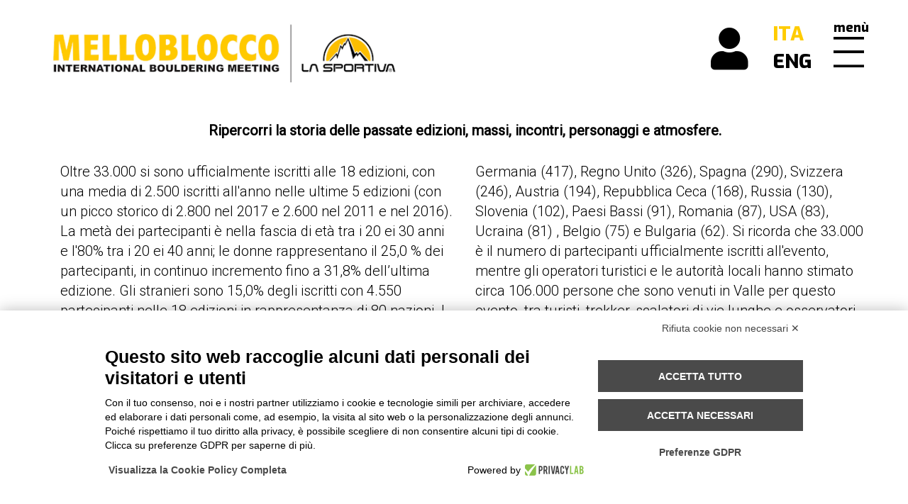

--- FILE ---
content_type: text/html; charset=utf-8
request_url: https://www.melloblocco.it/mello-history/edizione/2006/?recordId=48810-14
body_size: 13241
content:

<!DOCTYPE html>

<html id="aspnetHtml" xmlns="http://www.w3.org/1999/xhtml" lang="it">
	<head><link rel="stylesheet" type="text/css" href="/Resources/Css/FrontEndCKEditorContent.css?v=1014" />
        <script src="https://bnr.elmobot.eu/EXCw2TQ-CxhgE4Vk7R3Ad/it.js"></script>
		<meta charset="utf-8" /><meta http-equiv="X-UA-Compatible" content="IE=edge" /><meta name="viewport" content="width=device-width, initial-scale=1.0" /><title>
	Edizione
</title><meta http-equiv="Content-Type" content="text/html; charset=utf-8" />

		<!-- Fogli di stile -->
		<link rel="stylesheet" type="text/css" media="screen" href="/Sites/466/Templates/1085/css/bootstrap.css?v=4578" /><link href="../../../Sites/466/Templates/1085/Menu.css" rel="stylesheet" media="screen" /><link rel="stylesheet" type="text/css" media="screen" href="/Sites/466/Templates/1085/css/SpecificSections.css?v=3957" />

		<!-- Fonts -->
		<link href="/Templates/Base20/FontAwesome/v5-15-4/css/all.min.css" rel="stylesheet" /><link rel="preconnect" href="https://fonts.googleapis.com" /><link rel="preconnect" href="https://fonts.gstatic.com" crossorigin="" /><link href="https://fonts.googleapis.com/css2?family=Exo:wght@700;800;900&amp;family=Roboto:wght@300;400&amp;display=swap" rel="stylesheet" /> 
	
		<!-- Script -->
		<script src="https://code.jquery.com/jquery.js"></script>
		<script src="https://code.jquery.com/jquery-1.10.2.min.js"></script>
		<script src="/Resources/js/jquery.migrate-1.2.1.min.js"></script>

		<script type="text/javascript" src="/Sites/466/Templates/1085/js/bootstrap.min.js?v=3d7e"></script>
		
		<script>
			//Funzione per il menÃ¹
			$(window).scroll(function() {
			  if ($(document).scrollTop() > 50) {
				$('header').addClass('shrink');
			  } else {
				$('header').removeClass('shrink');
			  }
			});
			
			function validatorScrollToError() {
			   var $validationHighlight = $(".validation-highlight:visible, .validation-error-label:visible");
			   if ($($validationHighlight).length > 0)
						 $("html, body").animate({ scrollTop: $($validationHighlight).offset().top - 120 });
			}

			$(document).ready(function(){
				$('a[href*=#]').click(function() {
					if (location.pathname.replace(/^\//,'') == this.pathname.replace(/^\//,'')&& location.hostname == this.hostname) {
						var $target = $(this.hash);
					  $target = $target.length && $target || $('[name=' + this.hash.slice(1) +']');
					  if ($target.length) {
						  var targetOffset = $target.offset().top - 120;
						  $('html,body').animate({scrollTop: targetOffset}, 1000);
						  return false;
					  }
					}	
				 });
			})

			function openNav() {
				$("body").toggleClass("open-navbar");
			}

		</script>
          
         <!-- 20241205 - Consent Mode -->
      	<script src="/Resources/js/googleConsentMode.js"></script>
      	<script src="/Resources/js/jquery.cookie.min.js"></script> 
          
        <!-- Google tag (gtag.js) -->
        <script async src="https://www.googletagmanager.com/gtag/js?id=G-ZBQQ8JC25B"></script>
        <script>
          window.dataLayer = window.dataLayer || [];
          function gtag(){dataLayer.push(arguments);}
          gtag('js', new Date());
          
          setGTagDefaultConsents();
        
          gtag('config', 'G-ZBQQ8JC25B', {'anonymize_ip': true });
        </script>

	<link rel="shortcut icon" type="image/ico" href="/Sites/466/WebExplorer/Favicon.ico" /><link rel="alternate" hreflang="it" href="https://www.melloblocco.it/mello-history/edizione/?recordId=48810-14" /><link rel="alternate" hreflang="en" href="https://www.melloblocco.it/en/mello-history/edizione/?recordId=48810-14" /><meta name="generator" content="ObjectWeb Framework" /><meta name="google-site-verification" content="9YoHNycIkGrGIunBFKQFIA1Fj5Zcri4alNRQC0fdfw4" /><link rel="stylesheet" type="text/css" href="/Templates/Base20/Secure.css?v=77cb" /><link rel="stylesheet" type="text/css" href="/Templates/Base20/Print.css?v=6c61" media="print" /><link rel="stylesheet" type="text/css" href="/Templates/Base20/Miscellaneus.css?v=6eb7" /><link rel="stylesheet" type="text/css" href="/Resources/Css/FrontEndToPdC.min.css?v=1014" /><link rel="stylesheet" type="text/css" href="/Templates/Base20/DataManagement.css?v=a8da" /><script type="text/javascript" src="/Resources/Js/ow.frontEndToPdC.min.js?v=1014"></script><script type="text/javascript" src="/Resources/js/jquery.blockUI.min.js?v=1014"></script><script type="text/javascript" src="/Resources/js/ow.commons.min.js?v=5f20"></script><script type="text/javascript" src="/Resources/js/jquery.metadata.min.js?v=1014"></script><script type="text/javascript" src="/Resources/js/jquery.validate.min.js?v=8f09"></script><script type="text/javascript" src="/Resources/js/src/jquery.validatemessage.it-IT.js?v=1014"></script><script type="text/javascript" src="/Resources/js/ow.control-data-input.min.js?v=1014"></script><script type="text/javascript">
            var validator;

            $(document).ready(function () {
               $.validator.setDefaults({ 
                  meta: 'validate',
                  debug: false,
                  ignore: '.validation-excluded',
                  onsubmit: false,
                  errorElement: 'label', 
                  errorPlacement: function(error, element) {
                     //if (element.is(":radio"))
                     //   error.appendTo( element.parent().parent() );
                     //else if (element.is(":checkbox"))
                     //   error.appendTo( element.parent().parent() );
                     //else
                     //   error.appendTo( element.parent() );
                     error.appendTo( element.closest("div") );
                  }, 
                  errorClass: 'validation-error-label', 
                  highlight: function(element, errorClass) {
                     $(element).addClass('validation-highlight').attr('aria-describedby', this.idOrName(element) + '-error');
                  },
                  unhighlight: function(element, errorClass) {
                     $(element).removeClass('validation-highlight').removeAttr('aria-describedby');
                  }
               });

               validator = $('#aspnetForm').validate();
            });</script><script type="text/javascript">function toggleTechnicalData(){
    if($('.technical-data-button').hasClass('open')){
        $('.technical-data-button').removeClass('open');
        $('.technical-data .data').hide();
        $('.technical-data-button').html('Scopri i dati tecnici <i class="fas fa-arrow-right"></i>');
    }else{
        $('.technical-data-button').addClass('open');
        $('.technical-data .data').show();
        $('.technical-data-button').html('Scopri i dati tecnici <i class="fas fa-arrow-down"></i>');
    }
}</script><script type="text/javascript">var pageUrl='https://www.melloblocco.it/mello-history/edizione/2006/?recordId=48810-14';var ajaxErrorVar='Si è verificato un errore inatteso';</script></head>
  
	<body>
		<form method="post" action="./?recordId=48810-14" id="aspnetForm" class="sitehost-id-1347 page-id-24647 layout-1col language-it-IT">
<div class="aspNetHidden">
<input type="hidden" name="__VIEWSTATE" id="__VIEWSTATE" value="/wEPDwUENTM4MWRkvQJ5yiGhDv+7KCT0xLfRUJMwoB0=" />
</div>

<div class="aspNetHidden">

	<input type="hidden" name="__VIEWSTATEGENERATOR" id="__VIEWSTATEGENERATOR" value="CA0B0334" />
</div>
			
					
			<header>
				<div class="container">
					<a href="/" title="Home" class="navbar-brand">
						<img src="/Sites/466/WebExplorer/LogoMelloblocco2025.png" alt='' class='img-responsive'/>
					</a>
					<!--<span class="slogan">
						<span>international bouldering</span><br/>
						<span>meeting</span>
					</span>-->
                    <div class="login-section"><div id="section-55325" class="section login">
   
   
   




<script type="text/javascript">
   var loginSectionId = "";

   function emailCustomMessageIsUndefined() {
      var emailSelector = loginSectionId + " div.input-div input:text";
      return $(emailSelector).attr("customMessage") != undefined;
   }


   function passwordCustomMessageIsUndefined() {
      var passwordSelector = loginSectionId + " div.input-div input:password";
      return $(passwordSelector).attr("customMessage") != undefined;
   }


   function login(el) {

      loginSectionId = "#" + $(el).closest("div.section").attr("id") + " ";

      $(loginSectionId + "div.input-div input").removeAttr("customMessage");

      RemoveValidationHighlight2();

      if (!$(loginSectionId + "div.input-div input").valid())
        return;

      var action = "?action=login";
      var sectionId = "&sectionId=55325";

      var $email = $(loginSectionId + "div.input-div input:text");
      var $password = $(loginSectionId + "div.input-div input:password");
      var $keepLogin = $(loginSectionId + "input:checkbox");

      var url = "/Modules/Cms/Login2AjaxHandler.ashx" + action + sectionId;

      $.post(url, {
         email: $($email).val(),
         password: $($password).val(),
         keepLogin: $($keepLogin).prop("checked"),
         pageUrl: pageUrl
      }, function(data) {
         if (!AjaxError(data)) {
            returnCode = data.substr(0, 1);
            if (returnCode == "0") {
               // Lo user si è loggato correttamente
               unblockUIvar = false;
               window.location = data.substr(1);
            } else if (returnCode == "1") {
               // Utente OW - cancellato/inattivo/sconosciuto
               $($email).attr("customMessage", data.substr(1)).valid();
               $($email).removeAttr("customMessage");
            } else if (returnCode == "2") {
               // Utente OW - Password errata
               $($password).attr("customMessage", data.substr(1)).valid();
               $($password).removeAttr("customMessage");
            }
         };
      })
   }


   function logout() {
      var action = "?action=logout";
      var sectionId = "&sectionId=55325";

      var url = "/Modules/Cms/Login2AjaxHandler.ashx" + action + sectionId;

      $.post(url, {
         pageUrl: pageUrl
      }, function(data) {
         if (!AjaxError(data)) {
            unblockUIvar = false;
            window.location = data;
         };
      })
   }


</script>

<div id="login" class="inputbox vertical">         <div class="icon-login-container" onclick="$('.info-shopping-cart.info, header .section.ec.product-search.search').css('display','none'); $('.info-login').slideToggle(500);">        <span class="icon-label"><i class="fas fa-user"></i></span>    </div>    <div class="info info-login" style="display: none">    <div class="ow-container email form-group">       <label for="emailInputText" class="control-label">Email:</label>       <div class="input-div">          <input id="emailInputText" class="form-control input-type-email {validate: {required: true, email: true, condition: function(){return emailCustomMessageIsUndefined()} }}" value="" type="text">       </div>    </div>     <div class="ow-container password form-group">       <label for="passwordInputPassword" class="control-label">Password:</label>       <div class="input-div">          <input id="passwordInputPassword" class="form-control input-type-password {validate: {required: true, minlength: 8, condition: function(){return passwordCustomMessageIsUndefined()} }}" type="password">       </div>    </div>     <div class="ow-container keep-login form-group">       <label class="control-label"> </label>       <div class="input-div">          <input id="keepLoginInputCheckbox" name="keepLogin" class="input-type-checkbox3 {validate: {required: false}}" type="checkbox">          <span onclick="$('input', $(this).closest('div')).trigger('click')">Resta connesso</span>       </div>    </div>     <div class="text-center">       <a class="button btn btn-primary" onclick="login(this)">Login</a>    </div>          <div class="ow-container password-rerinder form-group text-center">       <a href="https://www.melloblocco.it/Secure/ResetPassword.aspx?culture=it-IT" class="button-secondary">Richiedi nuova password</a>    </div>      </div> </div>   

</div>
</div>
                    <span class="language-section">
                         <div id="section-55324" class="section dinamic-html">
   
   
   





<div class="language-switcher">
     
             <a href="/italiano/" class="active active-parent">ITA</a>
     
             <a href="/en/">ENG</a>
     
</div>




</div>

                    </span>
					<div class="fixed-menu">
						<a onclick="openNav()" class="toggle-menu">
							<span class="name">men&ugrave;</span>
							<span class="image"></span>
						</a>
					</div>
				</div>
			</header>
			
			<div id="navbar-fullscreen" class="overlay-menu">
				<div class="overlay-content">
					<div id="section-55188" class="section menu no-margin">
   <ul class="level1 nav navbar-nav">
   <li>
         <a href="https://www.melloblocco.it/mello-blocco/"   ><i class="fas fa-arrow-right"></i> scopri cos’è Melloblocco</a>         
         
   </li>
   <li>
         <a href="https://www.melloblocco.it/programma/"   ><i class="fas fa-arrow-right"></i> scopri il programma</a>         
         
   </li>
   <li>
         <a href="https://www.melloblocco.it/iscrizione/"   ><i class="fas fa-arrow-right"></i> iscriviti alla manifestazione </a>         
         
   </li>
   <li>
         <a href="https://www.melloblocco.it/regala-melloblocco/"   ><i class="fas fa-arrow-right"></i> regala Melloblocco</a>         
         
   </li>
   <li>
         <a href="https://www.melloblocco.it/iscritti/"   ><i class="fas fa-arrow-right"></i> elenco iscritti</a>         
         
   </li>
   <li>
         <a href="https://www.melloblocco.it/news/"   ><i class="fas fa-arrow-right"></i> news</a>         
         
   </li>
   <li>
         <a href="https://www.melloblocco.it/come-arrivare/"   ><i class="fas fa-arrow-right"></i> come arrivare</a>         
         
   </li>
   <li>
         <a href="https://www.melloblocco.it/buone-pratiche/"   ><i class="fas fa-arrow-right"></i> buone pratiche</a>         
         
   </li>
   <li class="active parent-active">
         <a href="https://www.melloblocco.it/mello-history/"   ><i class="fas fa-arrow-right"></i> mello history</a>         
         
   </li>
   <li>
         <a href="https://www.melloblocco.it/sponsor/"   ><i class="fas fa-arrow-right"></i> i nostri sponsor</a>         
         
   </li>
   <li>
         <a href="https://www.melloblocco.it/accoglienza/"   ><i class="fas fa-arrow-right"></i> accoglienza</a>         
         
   </li>
   <li>
         <a href="https://www.melloblocco.it/regolamento/"   ><i class="fas fa-arrow-right"></i> regolamento</a>         
         
   </li>
</ul>


</div>
					
				</div>
			</div>
			
			
			
			<div class="page-content container">

				<div id="top">
					
				</div>

				<div id="middle">
					<div id="utility" class="utility">
						
					</div>
					<div id="content" role="main" class="content col-xs-12">
						<div id="section-55217" class="section dinamic-html-filter no-margin">
   
   
   







<div class="grid-mello-history">
        <div class="container">
	        <div class="intro"> <div class="ow-ck-content"><p><strong>Ripercorri la storia delle passate edizioni, massi, incontri, personaggi e atmosfere.</strong></p></div></div>
                <div class="text"><div class="ow-ck-content"><p>Oltre 33.000 si sono ufficialmente iscritti alle 18 edizioni, con una media di 2.500 iscritti all&#39;anno nelle ultime 5 edizioni (con un picco storico di 2.800 nel 2017 e 2.600 nel 2011 e nel 2016). La metà dei partecipanti è nella fascia di età tra i 20 ei 30 anni e l&#39;80% tra i 20 ei 40 anni; le donne rappresentano il 25,0 % dei partecipanti, in continuo incremento fino a 31,8% dell’ultima edizione. Gli stranieri sono 15,0% degli iscritti con 4.550 partecipanti nelle 18 edizioni in rappresentanza di 80 nazioni. I gruppi più numerosi sono arrivati finora da Francia (397), Germania (417), Regno Unito (326), Spagna (290), Svizzera (246), Austria (194), Repubblica Ceca (168), Russia (130), Slovenia (102), Paesi Bassi (91), Romania (87), USA (83), Ucraina (81) , Belgio (75) e Bulgaria (62). Si ricorda che 33.000 è il numero di partecipanti ufficialmente iscritti all&#39;evento, mentre gli operatori turistici e le autorità locali hanno stimato circa 106.000 persone che sono venuti in Valle per questo evento, tra turisti, trekker, scalatori di vie lunghe e osservatori.</p></div></div>
         
                <div class="current-edition">
                      <div class="title">Partecipanti</div>
                      <div class="text"><div class="ow-ck-content"><p>Iscritti: 32.876, Italiani: 28.336, Stranieri: 4.540 (da 80 Paesi), Donne: 8.404, Uomini: 24.472, Presenze in Valle: 106.000</p></div></div>
                      <div class="title">Aree del Melloblocco e Tracciatura</div>
                      <div class="text"><div class="ow-ck-content"><p>Mota, <span style="font-family:"Arial",sans-serif;font-size:12.0pt;line-height:115%;">Magic Wood, </span>Sasso Remenno, Visido, Campeggio, Campo sportivo, Val di Mello, Bagni di Masino. Simone Pedeferri (ITA), Andrea Pavan (ITA), Matteo De Zaiacomo (ITA), Marco Bufalo (ITA), Jacky Godoffe (FRA), Loris Manzana (ITA), Mario Prinoth (ITA), Alessandra Prato (ITA), Max Piazza (BRA), Gabriele Ticozzi (ITA), Isacco Saini (ITA) e Ass. Val Masino Climbing .</p></div></div>
                      <div class="title"> I blocchi a premio</div>
                      <div class="text"><div class="ow-ck-content"><p><strong>Donne</strong>: n. 144 Boulder di cui n. 26 Non Saliti e n. 1.033 Top. <br><strong>Uomini</strong>: n. 152 Boulder di cui n. 30 Non Salito e n. 1.763 Top.</p></div></div>
                      <div class="title">Chi ha salito più blocchi a premio</div>
                      <div class="text"><div class="ow-ck-content"><p><strong>Donne </strong>(n. top): Barbara Zangerl (AUT) 78, Jenny Lavarda (ITA) 46, Roberta Longo (ITA) 41, Yulia Abramchuck (RUS) 29, Alexandra Balakireva (RUS) 24, Anne Laure Chevrier (FRA) 23, Giovanna Pozzoli (ITA) 23. <br><strong>Uomini </strong>(n. top): Gabriele Moroni (ITA) 53, Mauro Calibani (ITA) 42, Anthony Gullsten (FIN) 42, Silvio Reffo (ITA) 41, Stefano Ghisolfi (ITA) 40, Michele Caminati (ITA) 38, Adam Ondra (CZE) 36.</p></div></div>
                      <div class="title">Altri personaggi che hanno partecipato alle 18 edizioni</div>
                      <div class="text"><div class="ow-ck-content"><p>Anna Stohr (AUT), Barbara Zangerl (AUT), Hansjorg Auer (AUT), Katharina Sauerwein (AUT), Kilian Fischhuber (AUT), Johanna Ernst (AUT), Chloè Graftiaux (BEL), Nicholas Favresse (BEL), Muriel Sarkany (BEL), Klaas Willems (BEL), Ivailo Radkov Fazata (BUL), Sean McColl (CAN), Adam Ondra (CZE), Tomas Mrazek (CZE), Daila Ojeda (ESP), Eneko Pou (ESP), Iker Pou (ESP), Patxi Usobiaga (ESP), Ramon Julian Puigblanque Ramonet (ESP), Anthony Gullsten (FIN), Nalle Hukkataival (FIN), Anne Laure Chevrier (FRA), Anthony Lamiche (FRA), Caroline Ciavaldini (FRA), Daniel Dulac (FRA), Enzo Oddo (FRA), Francois Lombard (FRA), Giuliano Cameroni (SVI), Guillaume Glairon-Mondet (FRA), Jerome Meyer (FRA), Liv Sansoz (FRA), Mélissa le Nevé (FRA), Sandrine Levet (FRA), Toni Lamprecht (GER), Alberto Gnerro (ITA), Bernardino Lagni (ITA), Christian Core (ITA), Cristian Brenna (ITA), Elena Chiappa (ITA), Enrico Baistrocchi (ITA), Gabriele Moroni (ITA), Giovanna Pozzoli (ITA), Giulia Giammarco (ITA), Jenny Lavarda (ITA), Jacopo Larcher (ITA), Lisa Benetti (ITA), Luca Zardini (ITA), Lucas Preti (ITA), Marzio Nardi (ITA), Mauro Calibani (ITA), Michele Caminati (ITA), Riccardo Scarian (ITA), Roberta Longo (ITA), Stefania De Grandi (ITA), Stefano Alippi (ITA), Stefano Ghidini (ITA), Sara Morandi (ITA), Matteo De Zaiacomo (ITA), Pietro Dal Prà (ITA), Paolo Masa (ITA), Jacopo Merizzi (ITA), Sachi Amma (JAP) Hiroschi Okano (JAP), Jorg Verhoven (NED), Alexandra Balakireva (RUS), Alexey Rubtsov (RUS), Anna Gallyamova (RUS), Dmitry Sarapaev (RUS), Ekaterina Andreeva (RUS), Julia Abramchuk (RUS), Nadya Gallyamova (RUS), Natalia Vasylenko (RUS), Olga Bibik (RUS), Olga Iakovleva (RUS), Rustam Gelmanov (RUS), Janja Garnbret (SLO) Katia Vidmar (SLO), Klemen Becan (SLO), Jernes Kruder (SLO), Maja Vidmar (SLO), Said Belhaj (SWE), Shawn Raboutou (USA), Mykhailo Shalagin (UKR), Olga Shalagin (UKR), Andrew Earl (UK), Garret Parry (UK), James Pearson (UK), Shauna Coxsey (UK), Chris Sharma (USA), Cody Roth (USA), Daniel Woods (USA), Dave Graham (USA), Sasha DiGiulian (USA), Dale Bard (USA), Stevie Haston (UK), Angelika Rainer (ITA), Loris Manzana (ITA), Mario Prinoth (ITA), Jacky Godoffe (FRA), Philippe Ribiere (FRA), Beat Kammerlander (AUT), Dale Bard (USA), Stevie Haston (UK), Angelika Rainer (ITA), Steve House (USA), Stefan Glowacz (GER), Steve McLure (UK), Urko Cardona (ESP), Ben Rueck (USA), Antonio Rossi (ITA), Marco Scolaris (ITA), Caroline Ciavaldini (FRA), Sean Villanueva (BEL), Luca Maspes (ITA), Claudia Ghisolfi (ITA), Alessandro Zeni (ITA), Alberto Milani (ITA), Jacopo Larcher (ITA) e Solenne Piret (FRA).</p></div></div>
                 </div>
        </div>
    
	<div class="row">
	    
		<div class="col-md-4 col-sm-6 col-xs-6">
			<a href="https://www.melloblocco.it/mello-history/edizione/2025/?recordId=55213-19" class="item">
				<div class="image" style="background-image:url('/Sites/466/WebExplorer/10melloblocco10_logocover_Image_362-ok.jpg')"></div>
				<span class="overlay"></span>
				<span class="year">2025</span>
			</a>
		</div>
	   
		<div class="col-md-4 col-sm-6 col-xs-6">
			<a href="https://www.melloblocco.it/mello-history/edizione/2024/?recordId=55213-18" class="item">
				<div class="image" style="background-image:url('/Sites/466/WebExplorer/MELLOBLOCCO.GIACOMOTONOLI.PH-131.jpg')"></div>
				<span class="overlay"></span>
				<span class="year">2024</span>
			</a>
		</div>
	   
		<div class="col-md-4 col-sm-6 col-xs-6">
			<a href="https://www.melloblocco.it/mello-history/edizione/2023/?recordId=55213-17" class="item">
				<div class="image" style="background-image:url('/Sites/436/WebExplorer/MelloHistory/2023.jpg')"></div>
				<span class="overlay"></span>
				<span class="year">2023</span>
			</a>
		</div>
	   
		<div class="col-md-4 col-sm-6 col-xs-6">
			<a href="https://www.melloblocco.it/mello-history/edizione/2018/?recordId=55213-1" class="item">
				<div class="image" style="background-image:url('/Sites/436/WebExplorer/MelloHistory/2018.jpg')"></div>
				<span class="overlay"></span>
				<span class="year">2018</span>
			</a>
		</div>
	   
		<div class="col-md-4 col-sm-6 col-xs-6">
			<a href="https://www.melloblocco.it/mello-history/edizione/2017/?recordId=55213-2" class="item">
				<div class="image" style="background-image:url('/Sites/436/WebExplorer/MelloHistory/2017.jpg')"></div>
				<span class="overlay"></span>
				<span class="year">2017</span>
			</a>
		</div>
	   
		<div class="col-md-4 col-sm-6 col-xs-6">
			<a href="https://www.melloblocco.it/mello-history/edizione/2016/?recordId=55213-3" class="item">
				<div class="image" style="background-image:url('/Sites/436/WebExplorer/MelloHistory/2016.jpg')"></div>
				<span class="overlay"></span>
				<span class="year">2016</span>
			</a>
		</div>
	   
		<div class="col-md-4 col-sm-6 col-xs-6">
			<a href="https://www.melloblocco.it/mello-history/edizione/2015/?recordId=55213-4" class="item">
				<div class="image" style="background-image:url('/Sites/436/WebExplorer/MelloHistory/2015.jpg')"></div>
				<span class="overlay"></span>
				<span class="year">2015</span>
			</a>
		</div>
	   
		<div class="col-md-4 col-sm-6 col-xs-6">
			<a href="https://www.melloblocco.it/mello-history/edizione/2014/?recordId=55213-5" class="item">
				<div class="image" style="background-image:url('/Sites/436/WebExplorer/MelloHistory/2014.jpg')"></div>
				<span class="overlay"></span>
				<span class="year">2014</span>
			</a>
		</div>
	   
		<div class="col-md-4 col-sm-6 col-xs-6">
			<a href="https://www.melloblocco.it/mello-history/edizione/2013/?recordId=55213-6" class="item">
				<div class="image" style="background-image:url('/Sites/436/WebExplorer/MelloHistory/2013.jpg')"></div>
				<span class="overlay"></span>
				<span class="year">2013</span>
			</a>
		</div>
	   
		<div class="col-md-4 col-sm-6 col-xs-6">
			<a href="https://www.melloblocco.it/mello-history/edizione/2012/?recordId=55213-7" class="item">
				<div class="image" style="background-image:url('/Sites/436/WebExplorer/MelloHistory/2012.jpg')"></div>
				<span class="overlay"></span>
				<span class="year">2012</span>
			</a>
		</div>
	   
		<div class="col-md-4 col-sm-6 col-xs-6">
			<a href="https://www.melloblocco.it/mello-history/edizione/2011/?recordId=55213-8" class="item">
				<div class="image" style="background-image:url('/Sites/436/WebExplorer/MelloHistory/2011.jpg')"></div>
				<span class="overlay"></span>
				<span class="year">2011</span>
			</a>
		</div>
	   
		<div class="col-md-4 col-sm-6 col-xs-6">
			<a href="https://www.melloblocco.it/mello-history/edizione/2010/?recordId=55213-9" class="item">
				<div class="image" style="background-image:url('/Sites/436/WebExplorer/MelloHistory/2010.jpg')"></div>
				<span class="overlay"></span>
				<span class="year">2010</span>
			</a>
		</div>
	   
		<div class="col-md-4 col-sm-6 col-xs-6">
			<a href="https://www.melloblocco.it/mello-history/edizione/2009/?recordId=55213-10" class="item">
				<div class="image" style="background-image:url('/Sites/436/WebExplorer/MelloHistory/2009.jpg')"></div>
				<span class="overlay"></span>
				<span class="year">2009</span>
			</a>
		</div>
	   
		<div class="col-md-4 col-sm-6 col-xs-6">
			<a href="https://www.melloblocco.it/mello-history/edizione/2008/?recordId=55213-12" class="item">
				<div class="image" style="background-image:url('/Sites/436/WebExplorer/MelloHistory/2008.jpg')"></div>
				<span class="overlay"></span>
				<span class="year">2008</span>
			</a>
		</div>
	   
		<div class="col-md-4 col-sm-6 col-xs-6">
			<a href="https://www.melloblocco.it/mello-history/edizione/2007/?recordId=55213-13" class="item">
				<div class="image" style="background-image:url('/Sites/436/WebExplorer/MelloHistory/2007.JPG')"></div>
				<span class="overlay"></span>
				<span class="year">2007</span>
			</a>
		</div>
	   
		<div class="col-md-4 col-sm-6 col-xs-6">
			<a href="https://www.melloblocco.it/mello-history/edizione/2006/?recordId=55213-14" class="item">
				<div class="image" style="background-image:url('/Sites/436/WebExplorer/MelloHistory/2006.jpg')"></div>
				<span class="overlay"></span>
				<span class="year">2006</span>
			</a>
		</div>
	   
		<div class="col-md-4 col-sm-6 col-xs-6">
			<a href="https://www.melloblocco.it/mello-history/edizione/2005/?recordId=55213-15" class="item">
				<div class="image" style="background-image:url('/Sites/436/WebExplorer/MelloHistory/2005.jpg')"></div>
				<span class="overlay"></span>
				<span class="year">2005</span>
			</a>
		</div>
	   
		<div class="col-md-4 col-sm-6 col-xs-6">
			<a href="https://www.melloblocco.it/mello-history/edizione/2004/?recordId=55213-16" class="item">
				<div class="image" style="background-image:url('/Sites/436/WebExplorer/MelloHistory/2004.jpg')"></div>
				<span class="overlay"></span>
				<span class="year">2004</span>
			</a>
		</div>
	   
	</div>
</div>




</div>
<div id="section-55218" class="section dinamic-html-link links editions-link">
   
   
   

       <a href="https://www.melloblocco.it/mello-history/edizione/2025/?recordId=55213-19" >25</a>        <a href="https://www.melloblocco.it/mello-history/edizione/2024/?recordId=55213-18" >24</a>        <a href="https://www.melloblocco.it/mello-history/edizione/2023/?recordId=55213-17" >23</a>        <a href="https://www.melloblocco.it/mello-history/edizione/2018/?recordId=55213-1" >18</a>        <a href="https://www.melloblocco.it/mello-history/edizione/2017/?recordId=55213-2" >17</a>        <a href="https://www.melloblocco.it/mello-history/edizione/2016/?recordId=55213-3" >16</a>        <a href="https://www.melloblocco.it/mello-history/edizione/2015/?recordId=55213-4" >15</a>        <a href="https://www.melloblocco.it/mello-history/edizione/2014/?recordId=55213-5" >14</a>        <a href="https://www.melloblocco.it/mello-history/edizione/2013/?recordId=55213-6" >13</a>        <a href="https://www.melloblocco.it/mello-history/edizione/2012/?recordId=55213-7" >12</a>        <a href="https://www.melloblocco.it/mello-history/edizione/2011/?recordId=55213-8" >11</a>        <a href="https://www.melloblocco.it/mello-history/edizione/2010/?recordId=55213-9" >10</a>        <a href="https://www.melloblocco.it/mello-history/edizione/2009/?recordId=55213-10" >09</a>        <a href="https://www.melloblocco.it/mello-history/edizione/2008/?recordId=55213-12" >08</a>        <a href="https://www.melloblocco.it/mello-history/edizione/2007/?recordId=55213-13" >07</a>        <a href="https://www.melloblocco.it/mello-history/edizione/2006/?recordId=55213-14" >06</a>        <a href="https://www.melloblocco.it/mello-history/edizione/2005/?recordId=55213-15" >05</a>        <a href="https://www.melloblocco.it/mello-history/edizione/2004/?recordId=55213-16" >04</a>     

</div>

					</div>
					<div id="sidebar" class="sidebar">
						
					</div>
				</div>

				<div id="bottom">
					
				</div>
				
			</div>
			
			<div id="section-55220" class="section dinamic-html-filter edition-gallery no-margin">
   
   
   







<div class="grid-mello-history">
        <div class="container">
	        <div class="intro"> <div class="ow-ck-content"><p><strong>Ripercorri la storia delle passate edizioni, massi, incontri, personaggi e atmosfere.</strong></p></div></div>
                <div class="text"><div class="ow-ck-content"><p>Oltre 33.000 si sono ufficialmente iscritti alle 18 edizioni, con una media di 2.500 iscritti all&#39;anno nelle ultime 5 edizioni (con un picco storico di 2.800 nel 2017 e 2.600 nel 2011 e nel 2016). La metà dei partecipanti è nella fascia di età tra i 20 ei 30 anni e l&#39;80% tra i 20 ei 40 anni; le donne rappresentano il 25,0 % dei partecipanti, in continuo incremento fino a 31,8% dell’ultima edizione. Gli stranieri sono 15,0% degli iscritti con 4.550 partecipanti nelle 18 edizioni in rappresentanza di 80 nazioni. I gruppi più numerosi sono arrivati finora da Francia (397), Germania (417), Regno Unito (326), Spagna (290), Svizzera (246), Austria (194), Repubblica Ceca (168), Russia (130), Slovenia (102), Paesi Bassi (91), Romania (87), USA (83), Ucraina (81) , Belgio (75) e Bulgaria (62). Si ricorda che 33.000 è il numero di partecipanti ufficialmente iscritti all&#39;evento, mentre gli operatori turistici e le autorità locali hanno stimato circa 106.000 persone che sono venuti in Valle per questo evento, tra turisti, trekker, scalatori di vie lunghe e osservatori.</p></div></div>
         
                <div class="current-edition">
                      <div class="title">Partecipanti</div>
                      <div class="text"><div class="ow-ck-content"><p>Iscritti: 32.876, Italiani: 28.336, Stranieri: 4.540 (da 80 Paesi), Donne: 8.404, Uomini: 24.472, Presenze in Valle: 106.000</p></div></div>
                      <div class="title">Aree del Melloblocco e Tracciatura</div>
                      <div class="text"><div class="ow-ck-content"><p>Mota, <span style="font-family:"Arial",sans-serif;font-size:12.0pt;line-height:115%;">Magic Wood, </span>Sasso Remenno, Visido, Campeggio, Campo sportivo, Val di Mello, Bagni di Masino. Simone Pedeferri (ITA), Andrea Pavan (ITA), Matteo De Zaiacomo (ITA), Marco Bufalo (ITA), Jacky Godoffe (FRA), Loris Manzana (ITA), Mario Prinoth (ITA), Alessandra Prato (ITA), Max Piazza (BRA), Gabriele Ticozzi (ITA), Isacco Saini (ITA) e Ass. Val Masino Climbing .</p></div></div>
                      <div class="title"> I blocchi a premio</div>
                      <div class="text"><div class="ow-ck-content"><p><strong>Donne</strong>: n. 144 Boulder di cui n. 26 Non Saliti e n. 1.033 Top. <br><strong>Uomini</strong>: n. 152 Boulder di cui n. 30 Non Salito e n. 1.763 Top.</p></div></div>
                      <div class="title">Chi ha salito più blocchi a premio</div>
                      <div class="text"><div class="ow-ck-content"><p><strong>Donne </strong>(n. top): Barbara Zangerl (AUT) 78, Jenny Lavarda (ITA) 46, Roberta Longo (ITA) 41, Yulia Abramchuck (RUS) 29, Alexandra Balakireva (RUS) 24, Anne Laure Chevrier (FRA) 23, Giovanna Pozzoli (ITA) 23. <br><strong>Uomini </strong>(n. top): Gabriele Moroni (ITA) 53, Mauro Calibani (ITA) 42, Anthony Gullsten (FIN) 42, Silvio Reffo (ITA) 41, Stefano Ghisolfi (ITA) 40, Michele Caminati (ITA) 38, Adam Ondra (CZE) 36.</p></div></div>
                      <div class="title">Altri personaggi che hanno partecipato alle 18 edizioni</div>
                      <div class="text"><div class="ow-ck-content"><p>Anna Stohr (AUT), Barbara Zangerl (AUT), Hansjorg Auer (AUT), Katharina Sauerwein (AUT), Kilian Fischhuber (AUT), Johanna Ernst (AUT), Chloè Graftiaux (BEL), Nicholas Favresse (BEL), Muriel Sarkany (BEL), Klaas Willems (BEL), Ivailo Radkov Fazata (BUL), Sean McColl (CAN), Adam Ondra (CZE), Tomas Mrazek (CZE), Daila Ojeda (ESP), Eneko Pou (ESP), Iker Pou (ESP), Patxi Usobiaga (ESP), Ramon Julian Puigblanque Ramonet (ESP), Anthony Gullsten (FIN), Nalle Hukkataival (FIN), Anne Laure Chevrier (FRA), Anthony Lamiche (FRA), Caroline Ciavaldini (FRA), Daniel Dulac (FRA), Enzo Oddo (FRA), Francois Lombard (FRA), Giuliano Cameroni (SVI), Guillaume Glairon-Mondet (FRA), Jerome Meyer (FRA), Liv Sansoz (FRA), Mélissa le Nevé (FRA), Sandrine Levet (FRA), Toni Lamprecht (GER), Alberto Gnerro (ITA), Bernardino Lagni (ITA), Christian Core (ITA), Cristian Brenna (ITA), Elena Chiappa (ITA), Enrico Baistrocchi (ITA), Gabriele Moroni (ITA), Giovanna Pozzoli (ITA), Giulia Giammarco (ITA), Jenny Lavarda (ITA), Jacopo Larcher (ITA), Lisa Benetti (ITA), Luca Zardini (ITA), Lucas Preti (ITA), Marzio Nardi (ITA), Mauro Calibani (ITA), Michele Caminati (ITA), Riccardo Scarian (ITA), Roberta Longo (ITA), Stefania De Grandi (ITA), Stefano Alippi (ITA), Stefano Ghidini (ITA), Sara Morandi (ITA), Matteo De Zaiacomo (ITA), Pietro Dal Prà (ITA), Paolo Masa (ITA), Jacopo Merizzi (ITA), Sachi Amma (JAP) Hiroschi Okano (JAP), Jorg Verhoven (NED), Alexandra Balakireva (RUS), Alexey Rubtsov (RUS), Anna Gallyamova (RUS), Dmitry Sarapaev (RUS), Ekaterina Andreeva (RUS), Julia Abramchuk (RUS), Nadya Gallyamova (RUS), Natalia Vasylenko (RUS), Olga Bibik (RUS), Olga Iakovleva (RUS), Rustam Gelmanov (RUS), Janja Garnbret (SLO) Katia Vidmar (SLO), Klemen Becan (SLO), Jernes Kruder (SLO), Maja Vidmar (SLO), Said Belhaj (SWE), Shawn Raboutou (USA), Mykhailo Shalagin (UKR), Olga Shalagin (UKR), Andrew Earl (UK), Garret Parry (UK), James Pearson (UK), Shauna Coxsey (UK), Chris Sharma (USA), Cody Roth (USA), Daniel Woods (USA), Dave Graham (USA), Sasha DiGiulian (USA), Dale Bard (USA), Stevie Haston (UK), Angelika Rainer (ITA), Loris Manzana (ITA), Mario Prinoth (ITA), Jacky Godoffe (FRA), Philippe Ribiere (FRA), Beat Kammerlander (AUT), Dale Bard (USA), Stevie Haston (UK), Angelika Rainer (ITA), Steve House (USA), Stefan Glowacz (GER), Steve McLure (UK), Urko Cardona (ESP), Ben Rueck (USA), Antonio Rossi (ITA), Marco Scolaris (ITA), Caroline Ciavaldini (FRA), Sean Villanueva (BEL), Luca Maspes (ITA), Claudia Ghisolfi (ITA), Alessandro Zeni (ITA), Alberto Milani (ITA), Jacopo Larcher (ITA) e Solenne Piret (FRA).</p></div></div>
                 </div>
        </div>
    
	<div class="row">
	    
		<div class="col-md-4 col-sm-6 col-xs-6">
			<a href="https://www.melloblocco.it/mello-history/edizione/2025/?recordId=55213-19" class="item">
				<div class="image" style="background-image:url('/Sites/466/WebExplorer/10melloblocco10_logocover_Image_362-ok.jpg')"></div>
				<span class="overlay"></span>
				<span class="year">2025</span>
			</a>
		</div>
	   
		<div class="col-md-4 col-sm-6 col-xs-6">
			<a href="https://www.melloblocco.it/mello-history/edizione/2024/?recordId=55213-18" class="item">
				<div class="image" style="background-image:url('/Sites/466/WebExplorer/MELLOBLOCCO.GIACOMOTONOLI.PH-131.jpg')"></div>
				<span class="overlay"></span>
				<span class="year">2024</span>
			</a>
		</div>
	   
		<div class="col-md-4 col-sm-6 col-xs-6">
			<a href="https://www.melloblocco.it/mello-history/edizione/2023/?recordId=55213-17" class="item">
				<div class="image" style="background-image:url('/Sites/436/WebExplorer/MelloHistory/2023.jpg')"></div>
				<span class="overlay"></span>
				<span class="year">2023</span>
			</a>
		</div>
	   
		<div class="col-md-4 col-sm-6 col-xs-6">
			<a href="https://www.melloblocco.it/mello-history/edizione/2018/?recordId=55213-1" class="item">
				<div class="image" style="background-image:url('/Sites/436/WebExplorer/MelloHistory/2018.jpg')"></div>
				<span class="overlay"></span>
				<span class="year">2018</span>
			</a>
		</div>
	   
		<div class="col-md-4 col-sm-6 col-xs-6">
			<a href="https://www.melloblocco.it/mello-history/edizione/2017/?recordId=55213-2" class="item">
				<div class="image" style="background-image:url('/Sites/436/WebExplorer/MelloHistory/2017.jpg')"></div>
				<span class="overlay"></span>
				<span class="year">2017</span>
			</a>
		</div>
	   
		<div class="col-md-4 col-sm-6 col-xs-6">
			<a href="https://www.melloblocco.it/mello-history/edizione/2016/?recordId=55213-3" class="item">
				<div class="image" style="background-image:url('/Sites/436/WebExplorer/MelloHistory/2016.jpg')"></div>
				<span class="overlay"></span>
				<span class="year">2016</span>
			</a>
		</div>
	   
		<div class="col-md-4 col-sm-6 col-xs-6">
			<a href="https://www.melloblocco.it/mello-history/edizione/2015/?recordId=55213-4" class="item">
				<div class="image" style="background-image:url('/Sites/436/WebExplorer/MelloHistory/2015.jpg')"></div>
				<span class="overlay"></span>
				<span class="year">2015</span>
			</a>
		</div>
	   
		<div class="col-md-4 col-sm-6 col-xs-6">
			<a href="https://www.melloblocco.it/mello-history/edizione/2014/?recordId=55213-5" class="item">
				<div class="image" style="background-image:url('/Sites/436/WebExplorer/MelloHistory/2014.jpg')"></div>
				<span class="overlay"></span>
				<span class="year">2014</span>
			</a>
		</div>
	   
		<div class="col-md-4 col-sm-6 col-xs-6">
			<a href="https://www.melloblocco.it/mello-history/edizione/2013/?recordId=55213-6" class="item">
				<div class="image" style="background-image:url('/Sites/436/WebExplorer/MelloHistory/2013.jpg')"></div>
				<span class="overlay"></span>
				<span class="year">2013</span>
			</a>
		</div>
	   
		<div class="col-md-4 col-sm-6 col-xs-6">
			<a href="https://www.melloblocco.it/mello-history/edizione/2012/?recordId=55213-7" class="item">
				<div class="image" style="background-image:url('/Sites/436/WebExplorer/MelloHistory/2012.jpg')"></div>
				<span class="overlay"></span>
				<span class="year">2012</span>
			</a>
		</div>
	   
		<div class="col-md-4 col-sm-6 col-xs-6">
			<a href="https://www.melloblocco.it/mello-history/edizione/2011/?recordId=55213-8" class="item">
				<div class="image" style="background-image:url('/Sites/436/WebExplorer/MelloHistory/2011.jpg')"></div>
				<span class="overlay"></span>
				<span class="year">2011</span>
			</a>
		</div>
	   
		<div class="col-md-4 col-sm-6 col-xs-6">
			<a href="https://www.melloblocco.it/mello-history/edizione/2010/?recordId=55213-9" class="item">
				<div class="image" style="background-image:url('/Sites/436/WebExplorer/MelloHistory/2010.jpg')"></div>
				<span class="overlay"></span>
				<span class="year">2010</span>
			</a>
		</div>
	   
		<div class="col-md-4 col-sm-6 col-xs-6">
			<a href="https://www.melloblocco.it/mello-history/edizione/2009/?recordId=55213-10" class="item">
				<div class="image" style="background-image:url('/Sites/436/WebExplorer/MelloHistory/2009.jpg')"></div>
				<span class="overlay"></span>
				<span class="year">2009</span>
			</a>
		</div>
	   
		<div class="col-md-4 col-sm-6 col-xs-6">
			<a href="https://www.melloblocco.it/mello-history/edizione/2008/?recordId=55213-12" class="item">
				<div class="image" style="background-image:url('/Sites/436/WebExplorer/MelloHistory/2008.jpg')"></div>
				<span class="overlay"></span>
				<span class="year">2008</span>
			</a>
		</div>
	   
		<div class="col-md-4 col-sm-6 col-xs-6">
			<a href="https://www.melloblocco.it/mello-history/edizione/2007/?recordId=55213-13" class="item">
				<div class="image" style="background-image:url('/Sites/436/WebExplorer/MelloHistory/2007.JPG')"></div>
				<span class="overlay"></span>
				<span class="year">2007</span>
			</a>
		</div>
	   
		<div class="col-md-4 col-sm-6 col-xs-6">
			<a href="https://www.melloblocco.it/mello-history/edizione/2006/?recordId=55213-14" class="item">
				<div class="image" style="background-image:url('/Sites/436/WebExplorer/MelloHistory/2006.jpg')"></div>
				<span class="overlay"></span>
				<span class="year">2006</span>
			</a>
		</div>
	   
		<div class="col-md-4 col-sm-6 col-xs-6">
			<a href="https://www.melloblocco.it/mello-history/edizione/2005/?recordId=55213-15" class="item">
				<div class="image" style="background-image:url('/Sites/436/WebExplorer/MelloHistory/2005.jpg')"></div>
				<span class="overlay"></span>
				<span class="year">2005</span>
			</a>
		</div>
	   
		<div class="col-md-4 col-sm-6 col-xs-6">
			<a href="https://www.melloblocco.it/mello-history/edizione/2004/?recordId=55213-16" class="item">
				<div class="image" style="background-image:url('/Sites/436/WebExplorer/MelloHistory/2004.jpg')"></div>
				<span class="overlay"></span>
				<span class="year">2004</span>
			</a>
		</div>
	   
	</div>
</div>




</div>


			<footer>
				<div class="container">
					<div id="section-55320" class="section dinamic-html no-margin">
   
   
   





<div class="row">
	<div class="col-md-4 logo-container">
		<img src="/Sites/461/WebExplorer/Logo.png" alt="" class="img-responsive" />
                <a href="mailto:info@melloblocco.it">Puoi contattarci a info@melloblocco.it</a>
	</div>
	<div class="col-md-4 text-container">
		<span class="date">6-9 maggio 2026</span>
	</div>
        <div class="col-md-2 valtellina-logo">
               <img src="/Sites/461/WebExplorer/LoghiIstituzionali/ValtellinaLogoWhite.png" alt="" class="img-responsive" />
         </div>
	<div class="col-md-2 links-container">
		<a href="https://www.facebook.com/melloblocco" target="_blank"><i class="fab fa-facebook-f"></i></a>
                <a href="https://www.instagram.com/melloblocco/" target="_blank"><i class="fab fa-instagram"></i></a>
	</div>
 </div>
        <div class="loghi-big">
              <img src="/Sites/461/WebExplorer/LoghiIstituzionali/PorteValtellina_logo.png" alt="" class="img-responsive" />
        </div>
        <div class="loghi-list">
                
                       <div class="image">
                             <img src="/Sites/436/WebExplorer/LoghiIstituzionali/regioneLombardia.png" alt="" class="img-responsive" />
                             <div class="logo-text"></div>
                      </div>
                
                       <div class="image">
                             <img src="/Sites/436/WebExplorer/LoghiIstituzionali/provincia.png" alt="" class="img-responsive" />
                             <div class="logo-text">Provincia di Sondrio</div>
                      </div>
                
                       <div class="image">
                             <img src="/Sites/436/WebExplorer/LoghiIstituzionali/BIM.png" alt="" class="img-responsive" />
                             <div class="logo-text"></div>
                      </div>
                
                       <div class="image">
                             <img src="/Sites/436/WebExplorer/LoghiIstituzionali/Valmasino.png" alt="" class="img-responsive" />
                             <div class="logo-text">Comune di Val Masino</div>
                      </div>
                
                       <div class="image">
                             <img src="/Sites/436/WebExplorer/LoghiIstituzionali/AssociazioneOperatori.png" alt="" class="img-responsive" />
                             <div class="logo-text"></div>
                      </div>
                
                       <div class="image">
                             <img src="/Sites/461/WebExplorer/LoghiIstituzionali/ValMasinoClimbingScalamasino.png" alt="" class="img-responsive" />
                             <div class="logo-text"></div>
                      </div>
                
        </div>
<span class="credits"><div class="ow-ck-content"><p>© Melloblocco 2026 | <a href="/privacy-policy/" target="_blank">Privacy Policy</a> | <a class="elmo-show">Gestisci preferenze GDPR</a> |Credits: Developed by <a href="https://www.objectweb.it" target="_blank">ObjectWeb</a> & <a href="https://www.condivisa.it" target="_blank">Condivisa</a></p></div></span>





</div>

				</div>
				<div id="footer-copyright" >
					<div class="container">
						
					</div>
				</div>
			</footer>

			

		</form>
	</body>
</html>   


--- FILE ---
content_type: text/css; charset=utf-8
request_url: https://www.melloblocco.it/Sites/466/Templates/1085/css/SpecificSections.css?v=3957
body_size: 17123
content:
/*
	SpecificSections.css
	TemplateName: Business Management
	Copyright (c) 2015, ObjectWeb Srl. All rights reserved.
	Version: 1.0.0
*/

/* General
------------------------------------------------------------------------------------------------- */
body {
	overflow-x: hidden;
	padding-top: 170px;
}

.content.col-xs-12 {
	padding: 0;
}

.clear-element {
  clear: both;
}

.btn-black {
  background-color: #000;
  color: #FFF;
}

.btn-black:hover,
.accoglienza-header .btn-black.active{
  background-color: #FFCC00;
  color: #FFF;
}

.btn.btn-yellow {
  background-color: #FFCC00;
  color: #000;
}

.btn.btn-yellow:hover {
  background-color: #000;
  color: #FFF;
}

.section {
	margin-bottom: 70px !important;
}

.section.no-margin {
	margin-bottom: 0 !important;
}

.title-line {
	display: block;
	color: #000;
}

.title-line .section-title {
  margin-bottom: 30px;
  position: relative;
  text-align: center;
}

.title-line .section-title h1, 
.title-line .section-title h2{
  position: relative;
  font-family: exo;
  font-weight: 800;
  font-size: 50px;
  text-align: center;
  margin: 0;
  display: inline-block;
  background-color: #fff;
  padding: 0 30px;
}

.title-line .section-title:before {
  content: "";
  background-color: #000;
  width: 100%;
  height: 2px;
  position: absolute;
  left: 0;
  top: 50%;
  margin-top: -1px;
}

.section-title h1,
.section-title h2{
	font-family: Exo;
	font-size: 50px;
	font-weight: 800;
	display: block;
	margin: 0 0 30px;
	position: relative;
	z-index: 5;
}

.title-center .section-title {
	text-align: center;
}

.two-column {
	column-count: 2;
	column-gap: 50px;
}

.page-content {
	overflow: hidden;
}

@media(max-width: 991px){
	body {
		padding-top: 153px;
		font-size: 16px;
	}
	
	.section {
		margin-bottom: 50px !Important;
	}

	.section-title h1,
	.section-title h2 {
		font-size: 35px;
	}

	.title-line .section-title h1,
	.title-line .section-title h2 {
		font-size: 35px;
	}
}

@media(max-width: 767px){
	body {
		padding-top: 90px;
		font-size: 16px;
	}

	.section {
		margin-bottom: 30px !Important;
	}

	.section-title h1,
	.section-title h2 {
		font-size: 25px;
		margin-bottom: 15px;
	}

	.title-line .section-title h1,
	.title-line .section-title h2 {
		font-size: 25px;
	}

	.two-column {
		column-count: 1;
	}

	.title-line .section-title {
		margin-bottom: 20px;
	}

	.btn-black {
	    font-size: 16px;
	}
}

ul.letter {
  list-style-type: lower-alpha;
}
/* ---------------------------------------------------------------------------------------------- */




/* Header
------------------------------------------------------------------------------------------------- */
header {
	position: fixed;
	width: 100%;
	z-index: 999;
	top: 0;
	padding: 30px;
	transition: all 0.4s ease;
	background-color: #FFF;
}

header .container {
	position: relative;
}

.navbar-brand > img {
  max-height: 95px;
  transition: max-height 0.4s;
}

header.shrink .navbar-brand > img {
  max-height: 70px;
}

header .slogan {
	margin-left: 50px;
	display: inline-block;
}

header .slogan span {
	background-color: #000;
	color: #FFF;
	font-family: Exo;
	font-weight: 800;
	font-size: 25px;
	line-height: 33px;
	padding: 0 10px;
}


/*Tasto menù*/
.fixed-menu {
	position: absolute;
	right: 0;
	top: -6px;
	z-index: 10;
}

.fixed-menu .name {
  font-family: Exo;
  color: #000;
  font-weight: 800;
  font-size: 18px;
}

.fixed-menu a .image {
	background-image: url('../Images/OpenNav.png') !important;
	width: 43px;
	height: 43px;
	background-size: contain !important;
	display: block;
}

.open-navbar .fixed-menu a .image {
	background-image: url('../Images/CloseNav.png') !important;
}

@media(max-width: 991px){
	.fixed-menu a .image {
		height: 50px;
		width: 50px;
	}

	.fixed-menu .name {
		font-size: 18px;
	}
}

@media(max-width: 767px) {
	.fixed-menu .name {
		font-size: 14px;
	}
}

/*Menù*/
.overlay-menu {
	height: 100%;
	width: 0;
	position: fixed;
	z-index: 9;
	top: 0;
	left: 0;
	background-color: rgba(255,204,0,0.9);
	overflow-x: hidden;
	transition: 0.5s;
	width: 0;
}

.open-navbar .overlay-menu {
	width: 100%;
}

.overlay-content {
	position: relative;
	top: 177px;
	width: 100%;
	margin: 0 auto;
	padding: 0 15px;
	max-width: 1400px;
}

.overlay-content:after {
    clear: both;
    content: ".";
    display: block;
    height: 0;
    visibility: hidden;
}

/*Voci di menù*/
.navbar-nav > li > a {
  color: #000;
  display: inline-block;
  font-weight: 800;
  font-family: Exo;
  font-size: 31px;
}

.navbar-nav > li {
  float: none;
  margin-bottom: 10px;
}

.navbar-nav > li.active > a,
.navbar-nav > li > a:hover, 
.navbar-nav > li > a:focus {
	background-color: transparent;
	color: #FFF;
}


@media(max-width: 991px){
	header .slogan {
		margin-left: 0px;
		margin-top: 2px;
	}

	.navbar-brand > img {
		height: 80px;
	}

	.navbar-brand {
		float: none;
	}

	header .slogan span {
		font-size: 15px;
		line-height: 23px;
	}
}

@media(max-width: 767px){
	header {
		padding: 15px 0px;
	}

	.navbar-brand > img {
		height: 36px;
		margin-top: 12px;
	}

	header .slogan {
		line-height: 9px;
	}

	header .slogan span {
		font-size: 12px;
		line-height: 20px;
	}

	.fixed-menu {
		right: 15px;
		top: 1px;
	}

	.navbar-nav > li > a {
		font-size: 20px;
		margin: 0px;
		padding: 0px 15px;
	}

	.fixed-menu a .image {
		width: 35px;
		height: 34px;
	}

	.overlay-content {
		top: 100px;
	}

}

/* Login */

.login-section {
    position: absolute;
    right: 150px;
    top: -2px;
}

.login-section .icon-label {
	font-size: 60px;
	margin-top: 9px;
	margin-right: 20px;	
}

.info.info-login {
	position: absolute;
	background-color: #FFF;
	width: 300px;
	left: -4px;
	top: 90px;
	padding: 14px;
	z-index: 3;
	background-color: #FFCC00;
	color: #000;
}

.login-section > a {
    color: #000;
	font-size: 50px;
}

.login-section ul {
	list-style-type: none;
}

.login .button.btn.btn-primary {
	color: #fff;
	font-size: 20px;
}

.login .password-rerinder a {
	color: #000;
}

.login-section .user-name-container {
	font-weight: 600;
	font-size: 30px;
	text-align: center;
	border: 1px solid;
	padding: 10px;
	margin-bottom: 20px;
}

.login-section .btn.btn-primary {
	margin-bottom: 10px;
	width: 100%;
}


@media(max-width: 767px){
	.info.info-login {
		left: -152px;
	}

	.login-section {
		right: 101px;
	}
	
	.login-section .icon-label {
		font-size: 45px;
		margin-top: 5px;
		display: inline-block;
	}
}

/* Selettore Lingue */
.language-section {
    position: absolute;
    right: 80px;
    top: -2px;
}

.language-section a {
    display: block;
    color: #000;
    font-family: Exo;
    font-weight: 800;
    font-size: 28px;
    line-height: 39px;
}

.language-section a.active {
	color: #FFCC00;
}

@media(max-width: 991px) {
	.language-section a {
		line-height: 42px;
	}
}

@media(max-width: 767px){
	.language-section {
		top: 5px;
		right: 65px;
	}
	
	.language-section a {
		line-height: 30px;
		font-size: 22px;
	}
}
/* ---------------------------------------------------------------------------------------------- */



/* Footer
------------------------------------------------------------------------------------------------- */
footer {
	background-color: #000;
	margin-top: -1px;
	padding: 40px 80px 20px;
}

footer .row {
	margin: 0;
}

footer img {
	display: inline-block !important;
	margin-top: 12px;
}

footer .logo-container a {
	color: #fff;
	font-size: 18px;
}

footer .logo-container a:hover {
	color: #FFCC00;
}

footer .valtellina-logo img {
	margin-top: -10px;
}

footer .text-container {
	color: #FFF;
	text-align: center;
	padding-top: 30px;
}

footer .date {
	display: block;
	font-size: 30px;
	line-height: 30px;
	text-transform: uppercase;
	font-family: Exo;
	font-weight: 800;
}

footer .links-container {
  text-align: right;
  margin-top: 10px;
}

footer .links-container a {
  color: #FFF;
  font-size: 35px;
  margin-left: 30px;
}

footer .links-container a:hover {
  color: #FFCC00;
}

footer .loghi-big {
	display: block;
	text-align: center;
	border-top: 1px solid #ffffff30;
	margin-top: 50px;
	padding: 30px 0px;
}

footer .loghi-big img {
	margin: 0 auto;
	width: 250px;
}

footer .loghi-list {
	border-top: 1px solid #ffffff30;
	border-bottom: 1px solid #ffffff30;
	margin-top: 20px;
	margin-bottom: 0px;
	padding: 10px 0px 20px;
	text-align: center;
}

footer .loghi-list .image {
	display: inline-block;
	vertical-align: bottom;
}

footer .loghi-list img {
	width: 150px;
}

footer .loghi-list .logo-text {
	font-size: 9px;
	color: #fff;
	height: 6px;
}

footer .credits {
	font-size: 14px;
	display: block;
	text-align: center;
	color: #FFF;
	margin-top: 30px;
}

footer .credits a {
  color: #FFF;
  text-decoration: none;
}

footer .credits a:hover {
  text-decoration: underline;
}

footer::after {
	clear: both;
	content: "";
	height: 0;
	visibility: hidden;
	display: block;
}

@media(max-width: 1450px){
	footer .valtellina-logo img {
		margin-top: -10px;
	}
}

@media(max-width: 1200px){
	footer .text-container {
	    padding-top: 20px;	
	}
}

@media(max-width:991px){
	footer {
	  padding: 20px;
	}
	footer img {
	  max-width: 350px !important;
	  margin: 0 auto;
	  display: block !important;
	}
	footer .text .date {
	  font-size: 23px;
	  line-height: 23px;
	}

	footer .links-container {
		text-align: center;
	}

	footer .loghi-list {
		margin-top: 15px;
		text-align: center;
		padding-bottom: 10px;
	}

	footer .loghi-list .image{
		display: inline-block;
	}

	footer .logo-container a {
		display: block;
		text-align: center;
		margin-top: 10px;
	}

	footer .valtellina-logo img {
		margin-top: 0px;
	}

	footer .loghi-big {
		margin-top: 15px;
		padding: 15px 0px;
	}
}

@media(max-width:767px){
	footer {
	  text-align: center;
	}
	footer img {
		max-width: 150px !important;
		display: block !important;
	}
	footer .text .date {
		font-size: 16px;
		line-height: 18px;
	}
	footer .text {
	  float: none;
	  text-align: center;
	}
	footer .credits {
	font-size: 11px;
	margin-top: 10px;
	}

	footer .loghi-list .image {
		width: 32%;
		margin-bottom: 21px;
	}

	footer .date {
		font-size: 20px;
		line-height: 20px;
		margin-top: 0px;
	}

	footer .links-container {
		margin-top: 10px;
		text-align: center;
	}

	footer .links-container a {
		font-size: 15px;
		padding-left:  0px;
		margin-left: 10px;
	}

	footer .text-container {
		padding-top: 0px;
	}

	footer .logo-container a {
		font-size: 16px;
		margin-top: 5px;
		margin-bottom: 10px;
	}
	
	footer .loghi-list .image img {
		width: 100px;
	}
}
/* ---------------------------------------------------------------------------------------------- */



/* Home
------------------------------------------------------------------------------------------------- */
/*Prima fascia*/
.home-header {
	background-image: url('../Images/Header2026.jpg');
	background-size: cover;
	background-position: center;
	position: relative;
}

.home-header.mobile {
	background-image: url('../Images/HeaderMobile2026.jpg');
	background-position: center;
}

.home-header .container {
  position: relative;
  z-index: 2;
}

.home-header .left-column {
	padding: 200px 50px 200px 15px;
}

.home-header .left-column h1 {
  margin-top: 0;
  font-family: Exo;
  font-weight: 800;
  margin-bottom: 100px;
}

.home-header .left-column h1 span {
  display: block;
}
.home-header .left-column h1 span.first {
  font-size: 90px;
  line-height: 90px;
}

.home-header .left-column h1 span.second {
  font-size: 47px;
  line-height: 49px;
  margin: 15px 0px;
  font-weight: 200;
}

.home-header .left-column h1 span.second strong {
	font-weight: 900;
}

.home-header .left-column h1 span.third {
  font-size: 30px;
  text-transform: uppercase;
}

.home-header .left-column .text {
  font-size: 22px;
  max-width: 600px;
  font-weight: 600;
  padding-right: 50px;
}

.home-header .left-column .text a {
  margin-top: 30px;
  margin-right: 30px;
}

.home-header .second-column {
	padding: 150px 15px 200px 83px;
}

.home-header .second-column .btn.btn-yellow {
	text-align: left;
	margin-bottom: 10px;
	padding: 10px 30px;
	min-width: 450px;
}

.home-header .second-column h3 {
  font-family: Exo;
  font-size: 45px;
  margin-top: 40px;
  margin-bottom: 50px;
  font-weight: 800;
}

.home-header .second-column h3 .second {
  display: block;
  font-size: 65px;
}

.home-header .second-column h3 .first {
  font-style: italic;
}

.home-header .second-column .text div.slogan span {
	background-color: #000;
	color: #FFF;
	display: inline-block;
	font-size: 32px;
	font-family: Exo;
	font-weight: 900;
	padding: 0 15px;
	margin-bottom: 4px;
}

.home-header .second-column .text div.slogan span.yellow {
	color: #FFCC00;
}

.home-header .second-column .countdown-text {
	background-color: #000;
	color: #FFF;
	display: inline-block;
	font-size: 32px;
	font-family: Exo;
	font-weight: 900;
	padding: 0 15px;
	margin-bottom: 30px;
}

.home-header .second-column #countdown {
	margin-bottom: 0px;
	display: inline-block;
}

.home-header .second-column #countdown .item {
	background-color: #FFCC00;
	color: #fff;
	font-weight: 600;
	font-size: 30px;
	float: left;
	margin-right: 10px;
	padding: 10px;
}

.home-header .second-column .text .links {
  margin-top: 30px;
}

.home-header .second-column .text .links a {
  margin-right: 30px;
}

.home-header .credits {
	 background-color: rgba(249,206,116,0.7);
 	 color: #484848;
	 position: absolute;
     padding: 0 10px;
	 right: 50px;
	 bottom: 20px;
}

@media(max-width: 1200px){
	.home-header .left-column {
		max-width: 550px;
	}
}

@media(max-width: 991px){
	.home-header .left-column h1 span.second {
		margin-bottom: 20px;
	}

	.home-header .left-column {
		padding-right: 50px;
	}
	
	.home-header .second-column .btn.btn-yellow {
		max-width: 250px;
		margin-left: 0px;
	}

	.home-header .second-column .text div.slogan span {
		font-size: 27px;
	}

	.home-header .second-column .countdown-text {
		font-size: 27px;
	}

	.home-header .second-column #countdown .item {
		font-size: 20px;
		margin-right: 7px;
	}
}

@media(max-width: 767px){
	.home-header .second-column .text .links a {
		font-size: 16px;
		margin-bottom: 10px;
		min-width: 100%;
	}
	
.home-header .left-column h1 span.second {
	 font-size: 40px;
	}

	.home-header .second-column h3 .first {
		color: #000;
	}

	.home-header .second-column h3 .second {
		color: #000
	}

	.home-header .left-column h1 span.first {
		font-size: 50px;
		line-height: 30px;
	}

	.home-header .left-column h1 span.third {
		font-size: 20px;
	}

	.home-header .left-column h1 span.second strong {
		margin-bottom: 15px;
		display: inline-block;
	}

    .home-header .left-column h1 span.second strong br {
		display: none;
	}

	.home-header .credits {
		right: 15px;
		font-size: 15px;
	}
	
}

/*Fascia filosofia*/
.home-philosophy {
  position: relative;
  padding-top: 100px;
}

.home-philosophy .section-title {
	max-width: 750px;
}

.home-philosophy .image-container img {
  width: 100%;
}

.home-philosophy .text-container {
  margin-top: 443px;
  padding-left: 50px;
}

.home-philosophy .text-container a {
  margin-top: 30px;
}

.home-philosophy .image-yellow {
  position: absolute;
  height: 600px;
  width: 65%;
  right: 0;
  z-index: 1;
  background-size: cover;
  background-position: center;
  top: 0;
  opacity: 0.8;
}

/*Main sponsor*/
/*.home-main-sponsor-carousel {
	max-width: 1100px;
	margin: 0 auto;
}*/

.home-main-sponsor {
  position: relative;
  padding-top: 50px;
}

.home-main-sponsor:before {
  background-color: #EDEDED;
  width: 4000px;
  position: absolute;
  height: 75%;
  content: "";
  left: -2000px;
  top: 0;
  z-index: -1;
}

.home-main-sponsor .section-title h2 {
  background-color: #ededed;
}

.home-main-sponsor .sponsor-grid {
	margin: 70px;
}

.home-main-sponsor .item {
  color: #000;
  height: 250px;
  width: 20%;
  float: left;
  background-size: cover;
  background-position: center;
}

.home-sponsor {
  position: relative;
  padding-top: 50px;
}

.home-sponsor:before {
  background-color: #EDEDED;
  width: 4000px;
  position: absolute;
  height: 102%;
  content: "";
  left: -2000px;
  top: 0;
  z-index: -1;
}

.home-sponsor .section-title h2 {
  background-color: #ededed;
}

.home-sponsor .sponsor-grid {
	margin: 0px;
}

.home-sponsor .item {
  color: #000;
  height: 250px;
  width: 25%;
  float: left;
  background-size: cover;
  background-position: center;
}


/*.home-main-sponsor .intro {
  text-align: center;
  max-width: 600px;
  margin: 0 auto 40px;
}

.home-main-sponsor .item .image {
  background-size: cover;
  width: 100%;
  height: 350px;
  background-position: center;
  text-align: center;
  padding-top: 70px;
}

.home-main-sponsor .item .image img {
  width: auto;
  margin: 0 auto 0;
}

.home-main-sponsor .item  .text-container {
  height: 350px;
  display: table;
}

.home-main-sponsor .item .text-container .caption {
  display: table-cell;
  vertical-align: middle;
}

.home-main-sponsor .item .text-container .caption .title {
  font-size: 40px;
  display: block;
  font-family: Exo;
  font-weight: 800;
  margin-bottom: 20px;
}
/*


/*.home-main-sponsor .intro {
  text-align: center;
  max-width: 600px;
  margin: 0 auto 40px;
}

.home-main-sponsor .item .image {
  background-size: cover;
  width: 100%;
  height: 350px;
  background-position: center;
  text-align: center;
  padding-top: 70px;
}

.home-main-sponsor .item .image img {
  width: auto;
  margin: 0 auto 0;
}

.home-main-sponsor .item  .text-container {
  height: 350px;
  display: table;
}

.home-main-sponsor .item .text-container .caption {
  display: table-cell;
  vertical-align: middle;
}

.home-main-sponsor .item .text-container .caption .title {
  font-size: 40px;
  display: block;
  font-family: Exo;
  font-weight: 800;
  margin-bottom: 20px;
}

.owl-carousel .owl-nav button.owl-next, 
.owl-carousel .owl-nav button.owl-prev {
  font-size: 50px !important;
  position: absolute !important;
  left: -100px !important;
  top: 50% !important;
  margin-top: -35px !important;
}

.owl-carousel .owl-nav button.owl-next {
  left: auto !important;
  right: -100px !important;
}

.owl-carousel .owl-nav button.owl-next:hover, 
.owl-carousel .owl-nav button.owl-prev:hover {
  background-color: transparent !important;
  color: #FFCC00 !important;
}*/

/*Premium Sponsor*/
.home-premiun-sponsor {
	position: relative;
	padding-bottom: 80px;
	margin-bottom:0 !important;
}

.home-premiun-sponsor::before {
	background-color: #FCF5D6;
	width: 4000px;
	position: absolute;
	height: 60%;
	content: "";
	left: -2000px;
	bottom: 0;
	z-index: -1;
}

.home-premiun-sponsor-carousel {
	padding: 0 100px;
}

.home-premiun-sponsor-carousel .item {
  position: relative;
  display: block;
  height: 250px;
}

.home-premiun-sponsor-carousel .item .image {
  height: 250px;
  background-size: cover;
  background-position: center;
  filter: grayscale(1);
}

.home-premiun-sponsor-carousel .item img {
  width: auto;
  max-width: 150px;
  margin: -200px auto 0;
  z-index: 5;
  position: relative;
}

/*Random photo*/
.random-photo {
  position: relative;
  padding-left: 150px;
}

.random-photo .image {
  height: 800px;
  background-size: cover;
  background-position: center;
  filter: grayscale(1);
}

.random-photo .title-container {
	transform: rotate(-90deg);
	position: absolute;
	display: block;
	width: 800px;
	left: -332px;
	top: 339px;
	height: 125px;
	overflow: hidden;
}

.random-photo .title-container .title {
  font-family: Exo;
  font-weight: 800;
  display: block;
  font-size: 50px;
}

.home-main-sponsor .item:nth-child(3),
.home-main-sponsor .item:nth-child(10),
.home-main-sponsor .item:nth-child(13) {
	filter: grayscale(1);
}

@media(max-width: 1450px){
	.home-header .left-column .text a:nth-child(2n+1){
		margin-top: 29px;
	}

	.home-header .second-column .text .links {
		padding-top: 30px;
	}
}

@media(max-width: 1200px){

	
	.home-header .second-column .text .links  {
		 padding-top: 15px;
	}

}

@media(max-width: 991px){
	.home-header .second-column .text .links {
		margin-top: 65px;
	}

	.home-header .second-column {
		padding-left: inherit;
		padding-top: 170px;
		margin-top: 20px;
		margin-left: 0px;
	}

	.random-photo .title-container .title {
		font-size: 35px;
	}

	.random-photo {
		padding-left: 100px;
	}

	.home-main-sponsor .item {
		width: 25%;
		height: 100px;
	}

	.home-sponsor .item {
		width: 25%;
		height: 100px;
	}

	.home-main-sponsor .item:nth-child(13),
	.home-main-sponsor .item:nth-child(14),
	.home-main-sponsor .item:nth-child(15){
		display: none;
	}

	.home-philosophy .text-container {
		padding-left: 15px;
	}

	.home-header .left-column .text {
		padding-right: 0px;
		max-width: 300px;
	}
}

@media(max-width: 767px){
	.random-photo .image {
		height: 400px;
	}

	.random-photo .title-container .title {
		height: auto;
		font-size: 20px;
	}

	.random-photo .title-container {
		height: auto;
		top: 0px;
		left: 0px;
		position: relative;
		transform: rotate(0);
		margin-bottom: 20px;
	}

	.random-photo {
		padding-left: 0px;
	}

	.home-main-sponsor {
		padding-top: 30px;
	}

	.home-main-sponsor .sponsor-grid {
		margin: 15px;
	}

	.home-philosophy .text-container {
		margin-top: 30px;
	} 

	.home-philosophy .image-container img {
		width: 209px;
	}

	.home-philosophy .image-yellow {
		width: 58%;
		height: 370px;
	}

	.home-header .left-column {
		padding: 30px 15px 0px;
	}

	.home-header .second-column {
		padding: 30px 15px 70px;
		margin-top: 30px;
		margin-left: 0px;
	}

	.home-header .second-column .btn.btn-yellow {
		padding: 3px 15px;
		margin-left: 0px;
		max-width: 350px;
	}

	.home-header .left-column h1 {
		margin-bottom: 20px;
	}

	.home-header .second-column h3 {
		margin-top: 108px;
		margin-bottom: 30px;
		font-size: 30px;
	}

	.home-header .second-column .text .links {
		margin-top: 30px;
		padding-top: 0px;
	}

	.home-header .second-column h3 .second {
		line-height: 40px;
		font-size: 40px;
	}

	.home-header .second-column .text div.slogan span {
		font-size: 20px;
	}

	.home-header .second-column .countdown-text {
		font-size: 20px;
	}

	.home-header .second-column #countdown-smartphone {
		margin-bottom: 0px;
		display: inline-block;
	}

	.home-header .second-column #countdown-smartphone .item {
		background-color: #FFCC00;
		color: #fff;
		font-weight: 600;
		font-size: 18px;
		float: left;
		margin-right: 10px;
		padding: 10px;
	}
	
	.home-header .left-column .text {
		font-size: 19px;
	}

}
/* ---------------------------------------------------------------------------------------------- */



/* Mappa
------------------------------------------------------------------------------------------------- */
.map-band {
  background-size: contain;
  background-position: right;
  padding: 100px 0;
  background-repeat: no-repeat;
  height: 900px;
}

.map-band .subtitle {
  font-family: Exo;
  font-size: 33px;
  font-style: italic;
  max-width: 900px;
  margin-bottom: 40px;
}

.map-band .links a {
  margin-right: 10px;
}

.map-band .links a.active {
  background-color: #FFCC00;
}

.map-band .items .item {
  max-width: 650px;
  margin: 30px 0;
}

.map-band .image-mobile {
	display: none;
}

.map-section-page .subtitle {
    font-weight: 600;
    font-family: Exo;
    font-style: italic;
    margin-bottom: 30px;
}

.map-section-page .links {
	margin-bottom: 30px;
}

.map-section-page .items {
	margin-bottom: 30px;
}

@media(max-width: 1450px){
	.map-band .subtitle {
		width: 700px;
	}
}

@media(max-width: 1200px){
	.map-band {
		height: 1000px;
	}

	.map-band .subtitle {
		width: 500px;
		font-size: 30px;
	}

	.map-band .items .item {
		max-width: 400px;
	}
}

@media(max-width: 991px){
	.map-band {
		background-position: bottom;
		background-image: unset !important;
		height: auto;
	}

	.map-band .items .item {
		max-width: 100%;
	}

	.map-band .subtitle {
		max-width: 100%;
	}

	.home-header .left-column {
		max-width: 400px;
	}

	.home-header .left-column h1 span.second {
		font-size: 37px;
		max-width: 314px;
	}

	.map-band .image-mobile {
		display: block;
		margin-top: 50px;
	}

	.map-band .subtitle {
		width: 100%;
		font-size: 30px;
	}
}

@media(max-width: 767px){
	.map-band {
		height: auto;
		padding: 30px 0px;
		background-position: bottom 20px right 100px;
	}

	.map-band .subtitle {
		font-size: 20px;
	}

	.home-header .left-column h1 span.second {
		font-size: 30px;
		line-height: 40px;
		margin: 2px 0px;
	}

	.map-band .subtitle {
		font-size: 18px;
	}

	.map-section-page {
		padding: 0px;
		padding-top: 15px;
	}

	.home-header .left-column h1 span.second {
		max-width: 100%;
	}

	.home-header .left-column {
		max-width: 100%;
	}
}
/* ---------------------------------------------------------------------------------------------- */



/* Pre - Iscrizione
------------------------------------------------------------------------------------------------- */
.page-form {
  background-color: #FFCC00;
}

.page-form .page-content {
  padding-top: 80px;
}

.pre-subscription .legend {
  display: none;
}

.pre-subscription .tableFields {
  margin: 30px -15px 30px;
}

.melloblocco-gift-intro a {
	color: #000;
	text-decoration: underline;
}

.inputbox.vertical .validation-required,
.inputbox.form-horizontal .validation-required {
  background-image: none !important;
  padding: 0 !important;
}

.inputbox.vertical .validation-required ul {
	font-size: 20px;
	margin-top: 40px;
}

.bag-purchase label:after {
	display: none;
}

.inputbox.vertical .validation-required:after,
.inputbox.form-horizontal .validation-required:after{
	content: "*";
}

.inputbox.vertical .validation-required span,
.inputbox.form-horizontal .validation-required span{
	font-weight: 300;
	font-size: 16px;
	line-height: 18px;
	display: inline-block;
}



.input-group label {
  font-weight: 300;
}

.pre-subscription .input-group {
  display: inline-block;
  margin-right: 30px;
}

.pre-subscription .privacy-field {
  position: relative;
  padding-left: 38px;
  border-top: 1px solid;
  padding-top: 30px;
}

.pre-subscription .privacy-field .control-label.validation-required {
  font-weight: 300;
  font-size: 14px;
}

.pre-subscription .privacy-field .control-label.validation-required a {
	color: #000;
	text-decoration: underline;
}

.pre-subscription .privacy-field .input-div {
  position: absolute;
  left: 15px;
  top: 31px;
}

.pre-subscription .privacy-field .validation-error-label {
	position: relative;
	bottom: auto;
}

.pre-subscription .confirm {
	font-size: 30px;
}

.pre-subscription .tableFields .form-group a {
	color: #000;
	text-decoration: underline;
}

.pre-subscription .tableFields .form-group a:hover {
	opacity: 0.8;
}

.pre-subscription .complete-inscription .control-label {
	font-size: 35px;
	font-family: Exo;
	width: 70%;
}

.attesa-regala-melloblocco-section {
	margin-top: -70px;
	border: 1px solid #000;
	padding: 30px;
	text-align: center;
}

@media(max-width: 991px){
	.page-form .page-content {
		padding-top: 50px;
	}

	.attesa-regala-melloblocco-section {
		padding: 20px;
	}
}

@media(max-width:767px){
	.pre-subscription .tableFields .form-group {
	  width: 100%;
	}
	.pre-subscription .confirm {
		font-size: 24px;
	}

	.page-form .page-content {
	    padding-top: 30px;
	}

	.pre-subscription .complete-inscription .control-label {
		font-size: 20px;
		line-height: 27px;
		width: 100%;
	}

	.attesa-regala-melloblocco-section {
		margin-top: -50px;
		padding: 15px 15px 5px 15px;
	}
}
/* ---------------------------------------------------------------------------------------------- */



/* Privacy
------------------------------------------------------------------------------------------------- */
.privacy-page .img-responsive.privacy-logo {
  margin-top: 30px;
  max-width: 400px;
  width: 100%;
}
/* ---------------------------------------------------------------------------------------------- */



/* Elenco iscritti
------------------------------------------------------------------------------------------------- */
.subscriber-list .actions {
  display: none;
}

.subscriber-list .city,
.subscriber-list .province,
.subscriber-list .state {
	white-space: nowrap;
	overflow: hidden;
	text-overflow: ellipsis;
    text-transform: uppercase;
}

.subscriber-list .item.item-header {
  font-weight: 600;
  text-transform: uppercase;
  margin-top: 20px;
  border-bottom: 2px solid;
}

.subscriber-list .item {
	border-bottom: 1px solid;
	padding: 5px 0;
}

.subscriber-list .item .place {
  display: none;
}

.subscriber-list .name {
  text-transform: uppercase;
  font-weight: 500;
}

.subscriber-list .city {
  text-transform: capitalize;
}

.subscriber-list .item.item-header .city {
  text-transform: uppercase;
}

.subscriber-list div.layout-container .pagination {
	display: block;
	border-radius: 0;
}

div.layout-container .pagination span.goto-page, 
table.data-table tfoot .pagination span.goto-page {
  display: none !important;
}

div.layout-container .pagination .total-rows, 
table.data-table tfoot .pagination .total-rows {
  padding-left: 0 !important;
  font-weight: 500;
}

@media(max-width:767px){
	.subscriber-list .item .place {
	  display: block;
	}
	.subscriber-list .item .city, .subscriber-list .item .province, 
	.subscriber-list .item .state {
	  display: none;
	}
	.subscriber-list .item.item-header {
	  margin-top: 0;
	}
}
/* ---------------------------------------------------------------------------------------------- */



/* News
------------------------------------------------------------------------------------------------- */
/*Carosello Home e Lista*/
.home-news .item,
.news-list .item {
  color: #000;
  display: block;
}

.news-list .item {
  margin-bottom: 30px;
}

.home-news .item .image,
.news-list .item .image {
  height: 500px;
  background-size: cover;
  background-position: center;
  position: relative;
  filter: grayscale(1);
}

.home-news .item .date,
.news-list .item .date {
	font-family: Exo;
	font-weight: 800;
	margin-bottom: 25px;
	display: block;
}

.home-news .caption,
.news-list .caption {
	background-color: rgba(255,204,0,0.6);
	padding: 15px;
	margin-top: -50px;
	z-index: 3;
	position: relative;
}

.home-news .item:hover .caption,
.news-list .item:hover .caption {
	background-color: rgba(0,0,0,0.6);
	color: #FFF;
}

.home-news .caption .more,
.news-list .caption .more {
  font-family: Exo;
  font-weight: 800;
}

.home-news .caption .title,
.news-list .caption .title {
  display: block;
  height: 80px;
  overflow: hidden;
}

/*Dettaglio*/
.news-detail .image-container > div {
  height: 500px;
  background-size: cover;
  background-position: center;
  filter: grayscale(1);
}

.news-detail .text-container {
  padding-left: 50px;
}

.news-detail .text-container .date {
  font-family: Exo;
  font-weight: 900;
  font-size: 35px;
  margin-top: 30px;
  display: block;
}

.news-detail .text-container h1 {
  margin: 5px 0 25px;
  font-family: Exo;
  font-weight: 800;
  font-size: 30px;
}

.news-detail .other-text {
	margin-top: 30px;
}

.news-list .view-all {
	display: block;
}

.news-detail table .column-first {
	background-color: #ffedb9;
}

.news-detail table .column-second {
	background-color: #b8e08c;
}

@media(max-width: 1200px) {
	.home-news .caption .title,
	.news-list .caption .title {
		height: 100px;
	}

	.home-news .item .date,
	.news-list .item .date {
		margin-bottom: 10px;
	}

	.home-news .item .image,
	.news-list .item .image {
		height: 400px;
	}
}

@media(max-width: 991px){
	.home-news .caption .title,
	.news-list .caption .title {
		height: auto;
		margin-bottom: 10px;
	}

	.home-news .item .image,
	.news-list .item .image {
		height:300px;
	}
	
	.news-detail .text-container {
		padding-left: 30px;
	}

	.home-news .caption {
		margin-top: -45px;
	}
}

@media(max-width: 767px){
	.home-news .item .image,
	.news-list .item .image {
		height: 300px;
	}

	.home-news .item .date,
	.news-list .item .date {
		margin-bottom:  0px;
	}

	.home-news .caption .title,
	.news-list .caption .title {
		height: auto;
		margin-bottom: 0px;
	}

	.news-detail .image-container > div {
		height: 300px
	}

	.news-detail .text-container .date {
		margin-right: 15px;
		margin-top: 15px;
		font-size: 20px;
	}

	.news-detail .text-container {
		padding-left: 15px;
	}

	.news-detail .text-container h1 {
		font-size: 25px;
		margin-bottom: 10px;
	}

	.home-news .caption {
		margin-top: -40px;
	}

	.news-detail table .column-first {
		max-width: 400px !important;
		white-space: break-spaces !important;
	}

	.news-detail table .column-second {
		white-space: break-spaces !important;		
	}
}
/* ---------------------------------------------------------------------------------------------- */



/* Edizioni
------------------------------------------------------------------------------------------------- */
/*Carosello home*/
.home-mello-history {
  position: relative;
  padding-left: 150px;
  padding-right: 15px;
}

.home-mello-history .image-background {
  height: 497px;
  position: absolute;
  top: 0;
  left: 0;
  width: 80%;
  background-size: cover;
  background-position: center;
}

.home-mello-history .text-container {
  text-align: right;
  padding-top: 30px;
  position: relative;
  float: right;
  max-width: 420px;
  margin-bottom: 50px;
  color: #000;
}

.home-mello-history .text-container .title {
  font-size: 50px;
  font-family: Exo;
  font-weight: 900;
  display: block;
}

.home-mello-history .text-container:after {
  content: ".";
  height: 0;
  visibility: hidden;
  display: block;
  clear: both;
}

.home-video-container{
	background-color: #FFF;
	background-position: 0% 50%;
	background-size: cover;
	height: 600px;
	position: relative;
} 

#vimeohero {
	width: 100%;
	background: #eee;
	height: 100%;
	overflow: hidden;
	padding: 0;
	margin: 0;
	position: relative;
	background-color: #000;
}

#vimeohero iframe {
	box-sizing: border-box;
	height: 56.25vw;
	left: 50%;
	min-height: 100%;
	min-width: 100%;
	transform: translate(-50%, -50%);
	position: absolute;
	top: 50%;
	width: 177.77777778vh;
}


.home-mello-history  .item,
.grid-mello-history  .item {
  display: block;
  color: #FFF;
  position: relative;
}

.home-mello-history .item .image,
.grid-mello-history .item .image {
  height: 380px;
  background-size: cover;
  background-position: center;
  filter: grayscale(1);
}

.home-mello-history .item .overlay,
.grid-mello-history .item .overlay {
  width: 100%;
  opacity: 0;
}

.home-mello-history .item .year,
.grid-mello-history .item .year {
  position: absolute;
  font-family: Exo;
  top: 50%;
  width: 100%;
  text-align: center;
  font-size: 60px;
  font-weight: 800;
  margin-top: -42px;
}

.grid-mello-history .item .overlay {
	background-color: #FFCC00;
	opacity: 0;
	position: absolute;
	top: 0;
	left: 0;
	width: 100%;
	height: 100%;
	display: block;
	content: "";
}

.home-mello-history .item:hover .overlay,
.grid-mello-history .item:hover .overlay {
  opacity: 0.5;
}

.home-mello-history .owl-carousel .owl-nav button.owl-prev {
  display: none;
}

.grid-mello-history .intro {
  text-align: center;
  margin-bottom: 30px;
  padding: 0 100px;
}

.grid-mello-history .current-edition {
	column-count: 2;
	margin-bottom: 50px;
	column-gap: 30px;
}

.grid-mello-history .current-edition .text {
	column-count: 1;
	border-bottom: 0px;
	padding-bottom: 0px;
	margin-bottom: 30px;
}

.grid-mello-history .text {
	margin-bottom: 50px;
	column-count: 2;
	column-gap: 30px;
	border-bottom: 1px solid #000;
	padding-bottom: 30px;
}

.grid-mello-history .title {
	font-family: Exo;
    font-weight: 800;
}

.grid-mello-history .row {
  margin: 0;
}

.grid-mello-history .row > div {
  padding: 0;
}

.grid-mello-history .item .image {
  height: 550px;
}

.home-mello-history .owl-carousel .owl-nav button.owl-next {
	position: absolute;
	left: -100px;
	bottom: 50%;
	font-size: 70px !important;
	margin-bottom: -35px;
}

.owl-theme .owl-nav [class*='owl-']:hover {
	background-color: transparent !Important;
}

@media(max-width: 991px) {
	.grid-mello-history .current-edition {
		column-count: 1;
	}
}

/*Header Random Foto*/
.random-photo-edition .image {
  width: 85%;
  height: 700px;
  float: right;
  filter: grayscale(1);
  margin-top: -80px;
  z-index: 1;
  position: relative;
  background-size: cover;
  background-position: center;
}

.random-photo-edition .title-container {
  background-color: rgba(255,204,0,0.8);
  padding: 20px 20px 100px 20px;
  display: inline-block;
  width: 700px;
  z-index: 3;
  position: relative;
}

.random-photo-edition .title-container .subtitle {
  display: block;
  font-weight: 800;
  font-family: Exo;
  font-size: 25px;
}

.random-photo-edition .title-container .title {
  display: block;
  font-family: Exo;
  font-weight: 800;
  font-size: 50px;
}

.random-photo-edition .title-container .caption {
  display: block;
  margin-top: 10px;
}

@media(max-width: 1200px) {
	.grid-mello-history .item .image {
		height: 400px;
	}
}

@media(max-width: 991px){
	.random-photo-edition .image {
		height: 400px;
	}
	
	.home-video-container {
		height: 500px;
	}
}

@media(max-width: 767px){
	.random-photo-edition .title-container {
		width: 100%;
		padding: 15px;
	}

	.random-photo-edition .title-container .subtitle {
		font-size: 20px;
	}

	.random-photo-edition .title-container .title {
		font-size: 25px;
	}

	.random-photo-edition .image {
		width: 100%;
		margin-top: 15px;
	} 

	.grid-mello-history .intro {
		margin-bottom: 15px;
		padding: 0px 15px;
	}

	.grid-mello-history .text {
		column-count: 1;
		text-align: justify;
		margin-bottom: 15px;
	}

	.grid-mello-history .item .image {
		height: 200px;
	}

	.home-mello-history .item .year, 
	.grid-mello-history .item .year {
		font-size: 30px;
		margin-top: -22px;
	}

	.home-video-container {
		height: 300px;
	}

	.home-mello-history .text-container {
		margin-bottom: 30px;
	}

	.home-mello-history .owl-carousel .owl-nav button.owl-next {
		font-size: 30px !important;
		left: -50px;
	}
	
	.home-mello-history {
		padding-left: 60px;
	}

	.home-mello-history .item .image {
		height: 200px;
	}
}
/* ---------------------------------------------------------------------------------------------- */



/* Programma
------------------------------------------------------------------------------------------------- */
.program-section h2 {
	padding-left: 370px;
	text-align: left;
}

.daily-program {
	margin-top: 50px;
	width: 100%;
	margin: 0 auto;
}

.daily-program .item {
	position: relative;
	text-align: left;
	padding-left: 110px;
}

.daily-program .item .hour {
    font-size: 34px;
    font-weight: 600;
    position: absolute;
    left: 0px;
    top: -9px;
    text-align: right;
    width: 350px;
    font-family: 'Exo';
}

.daily-program .item .description {
	margin-bottom: 20px;
	padding-left: 260px;
}

@media(max-width: 991px){
	.program-section h2 {
		padding-left: 210px;
	}

	.daily-program .item .description {
		padding-left: 100px
	}
}

@media(max-width: 767px){
	.program-section h2 {
		padding-left: 60px;
	}

	.daily-program .item .description {
		padding-left: 0px;
		margin-bottom: 5px;
		min-height: 40px;
	}

	.daily-program .item {
		padding-left: 78px;
	}
}
/* ---------------------------------------------------------------------------------------------- */



/* Cos'è Mello Blocco
------------------------------------------------------------------------------------------------- */
.about-header {
	position: relative;
	padding-top: 50px;
	min-height: 600px;
}

.about-header .title,
.edition-header .title {
	margin-top: 0;
	font-family: Exo;
	font-weight: 800;
	margin-bottom: 100px;
	display: block;
	position: relative;
	z-index: 5;
}

.about-header .title {
	margin-bottom: 80px;
}

.about-header .title span,
.edition-header .title span {
  display: block;
}

.about-header .title span.first,
.edition-header .title span.first {
  font-size: 40px;
}

.about-header .title span.second,
.edition-header .title span.second {
  font-size: 120px;
  line-height: 110px;
}

.about-header .title span.third,
.edition-header .title span.third {
  font-size: 30px;
}

.about-header .image {
	position: absolute;
	height: 600px;
	width: 85%;
	right: 0;
	z-index: 1;
	background-size: cover;
	background-position: center;
	top: 0;
	opacity: 1;
}

.about-header .overlay {
	background-color: #FFCC00;
	opacity: 0.8;
	width: 85%;
	height: 600px;
	position: absolute;
	right: 0;
	top: 0;
}

.about-header .text {
	position: relative;
	z-index: 5;
	max-width: 450px;
	margin-bottom: 50px;
}

.about-header .btn-black {
	z-index: 2;
	position: relative;
}


/*Testi*/
.about-text .section-title h2 {
  text-align: center;
  font-style: italic;
  font-size: 30px;
}

.about-text  .intro {
  margin: 0 100px 50px;
  text-align: center;
}

.about-text .image > div {
  height: 400px;
  background-size: cover;
  background-position: center;
  filter: grayscale(1);
}

.about-text .text {
  padding-left: 50px;
}

.about-text .full-image {
  margin: 50px 0 50px;
}

.about-text .full-image::after {
	clear: both;
	content: ".";
	height: 0;
	visibility: hidden;
	display: block;
}

.about-text .full-image > div {
	height: 700px;
	background-size: cover;
	background-position: center;
	width: 85%;
	float: right;
}

.about-text .slogan {
  margin-top: 50px;
}

.about-text .contact {
	background-color: #000;
    font-family: Exo;
    color: #FFF;
    padding: 3px 50px;
    font-size: 40px;
    float: left;
    margin-right: 2%;
	width: 100%;
	margin-top: 30px;
	text-align: center;
}

.about-text .slogan span {
  background-color: #000;
  font-family: Exo;
  color: #FFF;
  padding: 3px 50px;
  font-size: 40px;
  float: left;
  margin-right: 2%;
  width: 80%;
}

.about-text .slogan .btn {
  font-size: 40px;
  width: 18%;
}

.about-text .contact a {
		color: #fff;	
}

.about-text .contact a:hover {
	color: #FFCC00;
}

.about-header .message {
	display: inline-block;
	background-color: #FFCC00;
	margin-top: 10px;
	padding: 10px;
	font-weight: 600;
}

@media(max-width: 1450px){
	.about-text .slogan span {
		padding: 3px 40px;
	}
}

@media(max-width: 1200px){
	.about-text .slogan span {
		padding: 3px 10px;
		font-size: 35px;
	}

	.about-text .contact {
		font-size: 35px;
	}

	.about-text .slogan .btn {
		font-size: 35px;
		width: 18%;
	}

	.about-text .text {
		padding-left: 30px;
	}
}

@media(max-width: 991px){
	.about-header .title span.second,
	.edition-header .title span.second {
		font-size: 35px;
		line-height: 55px;
	}

	.about-text .slogan span {
		font-size: 20px;
	}

	.about-text .slogan .btn {
		font-size: 20px;
	}

	.about-text .full-image > div {
		width: 100%;
		height: 500px;
	}

	.about-text .text {
		padding-left: 15px;
		text-align: justify;
	}

	.about-text .intro {
		margin: 15px 50px;
	}

	.about-header .title {
		margin-bottom: 30px;
	}

	.about-header,
	.about-header .image{
		height: 500px;
		min-height: 500px;
	}

	.daily-program .item .hour {
		width: 200px;
		font-size: 30px;
	}

	.about-text .contact {
		font-size: 20px;
		margin-top: 10px;
	}
}

@media(max-width: 767px){
	.about-header .title span.first,
	.edition-header .title span.first {
		font-size: 20px;
	}

	.about-header .title span.second,
	.edition-header .title span.second {
		font-size: 30px;
		line-height: 30px;
	}

	.about-header .title span.third,
	.edition-header .title span.third {
		font-size: 20px;
	}

	.about-text .slogan span {
		width: 100%;
		text-align: center;
		font-size: 16px;
	}

	.about-text .contact {
		font-size: 16px;
		margin-top: 15px;
	}

	.about-text .slogan .btn {
		width: 100%;
		margin-top: 15px;
		font-size: 16px;
	}

	.about-text .slogan {
		margin-top: 20px;
	}

	.about-text .full-image {
		margin: 15px 0px;
	}

	.about-text .intro {
		margin: 15px 0pc;
	}

	.about-header,
	.about-header .image {
		height: 350px;
		min-height: 350px;
	}

	.daily-program .item .hour {
		width: 67px;
		font-size: 18px;
		top: 0px;
		line-height: 23px;
	}

	.about-header .text {
		margin-bottom: 30px;
	}

	.about-text .section-title h2 {
		font-size: 25px;
	}

	.about-text .image > div {
		height: 300px;
		margin-bottom: 15px;
	}

	.about-text .full-image > div {
		height: 300px;
	}

	
}
/* ---------------------------------------------------------------------------------------------- */



/* Dettaglio Edizione
------------------------------------------------------------------------------------------------- */
.edition-header .title {
  margin-bottom: 30px;
}

.edition-header .text-container {
  padding-right: 50px;
}

.edition-header .image {
	float: right;
	height: 800px;
	width: 50%;
	margin-left: 100px;
	background-size: cover;
	background-position: center;
}

.edition-header {
  margin-top: 50px;
}

.edition-header .text-title {
	font-weight: 600;
	margin-bottom: 15px;
}

.edition-header .text {
	margin-bottom: 50px;
}

.edition-header .technical-data .data {
	column-count: 2;
	column-gap: 40px;
	margin-bottom: 30px;
}

.edition-header .technical-data .title {
	padding-bottom: 15px;
	color: #000;
	margin-bottom: 0px;
}

.edition-header .buttons {
	padding-bottom: 30px;
	border-bottom: 2px solid #000;
}

.edition-header .btn.btn-yellow {
	margin-right: 20px;
}

@media(max-width: 1450px){
	.edition-header .text-container {
		padding-right: 0px;
	}
}

@media(max-width: 1200px){
	.edition-header .image {
		margin-left: 50px;
	}
}

@media(max-width: 991px){
	.edition-header .image {
		float: none;
		width: 100%;
		margin-left:  0px;
		height: 700px;
		margin-bottom: 30px;
	}

	.edition-header .text {
		margin-bottom: 30px;
	}
}


@media(max-width: 767px){
	.edition-header {
		margin-top: 0px;
	}
	
	.edition-header .image {
		height: 350px;
	}

	.edition-header .text-container {
		padding-right: 15px;
	}

	.edition-header .image,
	.edition-header .title {
		margin-bottom: 15px;
	}

	.edition-header .text-title {
		margin-bottom: 0px;
	}

	.edition-header .text {
		text-align: justify;
		margin-bottom: 15px;
	}

	.edition-header .text a {
	white-space: break-spaces;
	}

	.edition-header .btn.btn-yellow {
		margin-bottom: 10px;
	}

	.edition-header .buttons {
		padding-bottom: 15px
	}

	.edition-header .technical-data .data {
		column-count: 1;
		margin-bottom: 0px;
	}

	.edition-header .technical-data .title {
		padding-bottom: 0px;
	}
}

/*Links altre edizioni*/
.editions-link a {
  color: #000;
  font-size: 40px;
  font-weight: 900;
  font-family: Exo;
}

.editions-link a:hover, 
.editions-link a.active {
  color: #FFCC00;
}

.editions-link a + a:before {
  content: ".";
  margin: 0 15px;
  color: #000;
}

/*Galleria fotografica*/
.justified-gallery>a>.caption, 
.justified-gallery>div>.caption {
    display: none; 
}

.justified-gallery > a > .caption, 
.justified-gallery > div > .caption {
    width: 100% !important;
    height: 100% !important;
    color: #000 !important;
    background-color: rgba(255, 204, 0, 0.8) !important;
    font-size: 30px !important;
    text-align: center;
}

.lg-sub-html {
	display: block !important;
}

.justified-gallery > a > .caption.caption-visible {
	display: table !Important;
}

.justified-gallery > a > .caption.caption-visible span{
	display: table-cell !Important;
	vertical-align: middle;
}

@media(max-width: 991px){
	.editions-link a {
		font-size: 30px;
	}

	.editions-link a + a:before {
		margin: 0px 5px;
	}
}

@media(max-width: 767px){
	.editions-link a {
		font-size: 20px;
	} 
}
/* ---------------------------------------------------------------------------------------------- */



/* Sponsor
------------------------------------------------------------------------------------------------- */
.main-sponsor,
.premium-sponsor {
  position: relative;
  FONT-VARIANT: JIS83;
  padding: 50px 35px;
}

.premium-sponsor {
	border-bottom: 2px solid #000;
	margin: -15px;
}

.main-sponsor::before,
.premium-sponsor::before {
	background-color: #EDEDED;
	width: 4000px;
	position: absolute;
	/*height: 430px;*/
    height: 100%;
	content: "";
	left: -2000px;
	top: 0;
	z-index: -1;
}

.premium-sponsor::before {
	background-color: #FCF5D6;
}

.main-sponsor .intro,
.premium-sponsor .intro {
	max-width: 800px;
}

.main-sponsor .item .image,
.premium-sponsor .item .image {
  background-size: cover;
  width: 100%;
  height: 350px;
  background-position: center;
  text-align: center;
}

.main-sponsor .item .image img,
.premium-sponsor .item .image img {
  width: auto;
  margin: 0 auto 0;
}

.main-sponsor .item .text-container,
.premium-sponsor .item .text-container {
	height: 350px;
	display: table;
	position: relative;
	padding-left: 30px;
}

.main-sponsor .item .text-container .caption,
.premium-sponsor .item .text-container .caption {
  display: table-cell;
  vertical-align: middle;
}

.main-sponsor .item .text-container .caption .title,
.premium-sponsor .item .text-container .caption .title {
  font-size: 40px;
  display: block;
  font-family: Exo;
  font-weight: 800;
  margin-bottom: 0px;
}

.main-sponsor .item,
.premium-sponsor .item {
  margin-top: 30px;
}

.main-sponsor .item .text-container:after {
  top: auto;
  bottom: 0;
}

.main-sponsor .item .text-container .caption .text,
.premium-sponsor .item .text-container .caption .text {
  display: block;
}

.main-sponsor .item .text-container .caption .more,
.premium-sponsor .item .text-container .caption .more {
	display: block;
}

.main-sponsor .item .text-container a,
.premium-sponsor .item .text-container a {
  font-weight: bold;
  color: #000;
  display: inline-block;
  font-family: Exo;
}

.main-sponsor .item .text-container a:hover,
.premium-sponsor .item .text-container a:hover {
  color: #FFCC00;
}

.main-sponsor .item:nth-child(2n+1) .image-container {
  float: right;
}

.main-sponsor .item:nth-child(2n+1) .text-container {
  padding-left: 15px;
  padding-right: 50px;
}

.main-sponsor .item:nth-child(2n+1) .text-container:after, 
.main-sponsor .item:nth-child(2n+1) .text-container:before {
  left: 15px;
  right: 50px;
}

/*Premium*/
.premium-sponsor .section-title {
  text-align: right;
}

.premium-sponsor .intro {
  text-align: right;
  float: right;
}

.premium-sponsor .item .text-container {
    float: right;
    padding-right: 50px;
}

.premium-sponsor .item .image-container {
    text-align: right;
    float: right;
}

/* Media Partner */

.media-partner .item {
    background-color: #FCF5D6;
    float: left;
    margin-right: 30px;
    padding: 15px;
    margin-bottom: 30px;
}

.media-partner .item img {
    max-width: 100px;
}

@media(max-width: 991px){
	.main-sponsor .item,
	.premium-sponsor .item {
		margin-top: 0px;
	}

	.main-sponsor .item .text-container .caption .title,
	.premium-sponsor .item .text-container .caption .title {
		font-size: 35px;
	}

	 .premium-sponsor .item .text-container {
	   height: auto;
	   clear: both;
	   margin: 30px 0px;
	   padding-right: 0px;
	 }
}

@media(max-width: 767px){
	.main-sponsor .item .text-container .caption .title,
	.premium-sponsor .item .text-container .caption .title {
		font-size: 25px;
	}

	.premium-sponsor .item .image {
		height: 200px;
	}

	.premium-sponsor .item .text-container {
		height: 200px;
	}

	.main-sponsor,
	.premium-sponsor {
		padding: 30px 15px;
	}

	.main-sponsor::before,
	.premium-sponsor::before {
		height: 200px;
	}

	.main-sponsor .item .text-container a,
	.premium-sponsor .item .text-container a {
		font-size: 14px;
	}

	.media-partner .item {
		margin-right: 15px;
	}

	.media-partner .item img {
		width: 70px;
	}

    .premium-sponsor .item {
           margin-right: 15px; 
    }

    .premium-sponsor .item .image-container {
          width: 60%;
     }
  
     .premium-sponsor .item .text-container {
           height: auto;
           clear: both;
           margin-top: 20px;
           padding-right: 0px;
           margin-bottom: 20px;
     }

	.media-partner .item {
		margin-bottom: 15px;
	}
	
}
/* ---------------------------------------------------------------------------------------------- */



/* Dove alloggiare
------------------------------------------------------------------------------------------------- */
.where-stay,
.accoglienza-header,
.where-eat,
.where-shop {
  position: relative;
  padding: 50px 35px 0px 35px;
}

.where-stay h2,
.where-eat h2,
.where-shop h2{
	font-size: 25px;
	margin-bottom: 0px;
}

.accoglienza-header .btn-black {
	width: 33%;
}

.accoglienza-header.big-title .section-title h2 {
	position: relative;
	font-family: exo;
	font-weight: 800;
	font-size: 50px;
	text-align: center;
	margin: 0;
	display: inline-block;
	padding-bottom: 20px;
	margin-bottom: 30px;
}

.accoglienza-header:before, .where-stay:before, .where-eat:before, .where-shop:before {
	background-color: #EDEDED;
	width: 4000px;
	position: absolute;
	height: 240px;
	content: "";
	left: -2000px;
	top: 0;
	z-index: -1;
}

.where-stay .intro {
	max-width: 600px;
}

.where-eat .item,
.where-stay  .item, 
.where-shop  .item {
  border-top: 1px solid;
  padding-top: 15px;
  margin-top: 15px;
  position: relative;
  padding-left: 105px;
}

.where-eat .item .image,
.where-stay  .item .image,
.where-shop  .item .image {
	height: 90px;
	width: 90px;
	background-position: center;
	background-size: cover;
	position: absolute;
	top: 0px;
	left: 0px;
	margin-top: 12px;
}

.where-eat .item .name,
.where-stay .item .name,
.where-shop .item .name {
  font-family: Exo;
  font-weight: 800;
}

.where-eat .item i,
.where-stay .item i,
.where-shop .item i {
  color: #FFCC00;
  margin-right: 5px;
}

.where-eat .item a + a:before,
.where-stay .item a + a:before,
.where-shop  .item a + a:before {
  content: "|";
  color: #000;
  margin: 0 10px;
}

.where-eat .item a,
.where-stay .item a,
.where-shop .item a {
  color: #000; 
}

.where-eat .item a:hover,
.where-stay .item a:hover,
.where-shop .item a:hover {
  color: #FFCC00;
}

#section-49182,
#section-49173,
#section-49176,
#section-49178,
#section-49197,
#section-49179,
#section-49243,
#section-49234,
#section-49235,
#section-49236,
#section-49237 {
	display: none;
}

@media(max-width: 1200px){
	.accoglienza-header .btn-black {
		width: 32.5%;
	}
}

@media(max-width: 991px){
	.where-stay,
	.where-eat,
    .where-shop {
		padding: 30px 15px;
	}
	
	.big-title .section-title h2 {
		font-size: 35px;
		padding-bottom: 0px;
	}

	.main-sponsor .item,
	.premium-sponsor .item {
		margin-top: 0px;
	}
}

@media(max-width: 767px){
	.where-stay,
	.where-eat,
    .where-shop,
	.accoglienza-header {
		padding: 15px 0px 0px 0px;   
	}

	.accoglienza-header.big-title .section-title h2 {
		font-size: 25px;
		padding-bottom: 0px;
		margin-bottom: 15px;
	}

	.accoglienza-header .btn-black {
		width: 100%;
		margin-bottom: 15px;
	}
	
	.where-stay.big-title .section-title h2,
	.where-eat.big-title .section-title h2,
    .where-shop.big-title .section-title h2 {
		font-size: 25px;
	}

	.where-stay .item,
	.where-eat .item,
 	.where-shop .item {
		padding-left: 60px;
		padding-top: 10px;
		margin-top: 7px;
	}

	.where-eat .item .image,
	.where-stay .item .image, 
	.where-shop .item .image {
		height: 50px;
		width: 50px;
	}

	.where-stay .item i,
	.where-eat .item i,
 	.where-shop .item i {
		margin-right: 2px;
	}

	.where-stay .item a + a:before,
	.where-eat .item a + a:before,
 	.where-shop .item   + a:before{
		margin: 0px;
	}

	.where-stay:before,
	.where-eat:before, 
	.where-shop:before {
		height: 100px;
	}
	
}
/* ---------------------------------------------------------------------------------------------- */



/* Form
------------------------------------------------------------------------------------------------- */
.form-control, 
select, 
textarea, 
input[type="text"], 
input[type="password"], 
input[type="datetime"], 
input[type="datetime-local"], 
input[type="date"], 
input[type="month"], 
input[type="time"], 
input[type="week"], 
input[type="number"], 
input[type="email"], 
input[type="url"], 
input[type="search"], 
input[type="tel"], 
input[type="color"], 
.uneditable-input {
	height: 50px !important;
}

textarea.form-control {
	height: auto !important;
}

.input-div .input-type-textarea, 
.input-div input.input-type-text, 
.input-div .input-type-dropdownlist, 
.input-div input.input-type-email,
.input-div input {
	max-width: 100% !important;
}

.input-div .input-type-textarea, 
.input-div input.input-type-text, 
.input-div .input-type-dropdownlist,
.input-div input {
	text-transform: uppercase;
}

/*Validazioni*/
.input-div {
  position: relative;
}

.inputbox .validation-highlight {
  background-image: none !important;
  background-color: #f5f6f7 !important;
  border-color: #AE0000;
}

.validation-error-label {
	background-image: none !important;
	padding: 1px 10px !important;
	background-color: #AE0000 !important;
	color: #FFF !important;
	font-weight: 400;
	font-size: 12px;
	position: absolute;
	left: 0px;
	bottom: -16px;
}

.single-checkbox.form-group{
	position: relative;
	padding-left: 20px;
}

.form-group.single-checkbox input {
	width: 15px !Important;
	height: 15px !Important;
}

.form-group.single-checkbox label {
	font-weight: 300;
	position: relative;
	z-index: 3;
}

.form-group.single-checkbox .input-div {
	position: absolute;
    left: 0px;
    top: 0px;
    width: 100%;
}

.single-checkbox .validation-error-label {
	display: inline-block;
    float: right;
}

.pre-subscription .description {
	margin-bottom: 30px;
	font-weight: 600;
}
/* ---------------------------------------------------------------------------------------------- */



/* Buone Pratiche
------------------------------------------------------------------------------------------------- */
/*Fascia intro*/
.good-practice-intro {
  position: relative;
  padding-top: 100px;
}

.good-practice-intro .section-title {
	max-width: 550px;
}

.good-practice-intro .image-container img {
	position: absolute;
	bottom: 0;
	right: 15px;
	width: 40%;
}

.good-practice-intro .text-container {
	padding-right: 50px;
	z-index: 2;
}

.good-practice-intro .text-container img {
	max-width: 450px;
	margin-bottom: 50px;
	filter: grayscale(0.6);
}

.good-practice-intro .image-container {
	z-index: 2;
	position: relative;
	height: 757px;
}

.good-practice-intro .image-yellow {
  position: absolute;
  height: 500px;
  width: 75%;
  right: 0;
  z-index: 1;
  background-size: cover;
  background-position: center;
  top: 0;
  opacity: 1;
}

.good-practice-intro .image-yellow .overlay {
  background-color: #FFCC00;
  opacity: 0.8;
  width: 100%;
  height: 100%;
  position: absolute;
  right: 0;
  top: 0;
}

/*Decalogo*/
.good-practice .item:nth-child(2n+1) {
  border-right: 2px solid;
  padding-left: 115px;
  padding-right: 30px;
}

.good-practice .item {
  padding: 20px 15px 20px 115px;
  position: relative;
  min-height: 184px;
}

.good-practice .item .number {
  position: absolute;
  font-size: 100px;
  font-family: Exo;
  font-weight: 900;
  left: 30px;
  top: 0;
}

.good-practice  .caption span {
  background-color: #FFCC00;
  display: block;
  padding: 30px;
  margin-top: 30px;
  margin-left: 20px;
}

.good-practice .image img {
  width: 100%;
  margin-top: 50px;
}

@media(max-width: 1200px){
	.good-practice .item {
		min-height: 212px;
	}
}

@media(max-width: 991px){
	.good-practice-intro {
		padding-top: 50px;
	}

	.good-practice-intro .text-container img {
		margin-bottom: 30px;
	}

	.good-practice .item {
		min-height: 170px;
		padding: 0px 15px 20px 80px;
	}

	.good-practice .item .number {
		font-size: 50px;
	}

	.good-practice .caption span {
		margin-top: 0px;
	}
}

@media(max-width: 767px) {
	.good-practice-intro .image-container {
		display: none;
	}

	.good-practice .item .number {
		font-size: 26px;
		left: 15px;
	}

	.good-practice .item {
		padding: 0px 15px 10px 40px;
		min-height: auto;
	}

	.good-practice .item:nth-child(2n+1) {
		border-right: 0px;
		padding-left: 40px;
		padding-right: 15px;
	}

	.good-practice .caption span {
		margin-left: 0px;
		margin-top: 0px;
		padding: 15px;
	}

	.good-practice-intro .text-container {
		padding-right: 15px;
	}

	.good-practice-intro .text-container img {
		/* max-width: 100%; */
		height: 300px;
	}

	.good-practice-intro {
		padding-top: 15px;
	}

	.good-practice .image img {
		margin-top: 30px;
	}

}
/* ---------------------------------------------------------------------------------------------- */



/* Iscrizione
------------------------------------------------------------------------------------------------- */
.melloblocco-inscription .info {
   display: block;
   margin-bottom: 20px;
}

.optionbutton-inline .input-group {
    display: inline-block;
    margin-right: 30px;
}

.gift-receiver-content .optionbutton-inline .input-group {
	display: block;
}

.bag-purchase {
    border-top: 1px solid;
    padding-top: 30px !important;	
}

.bag-purchase > label {
    font-size: 35px;
    font-family: Exo;
    display: inline-block;
}

.bag-purchase-container .no-delivery-message {
	font-weight: 600;
	margin-bottom: 20px;
	display: inline-block;
}

.inscription-form .buttons {
	margin-top: 25px;
}

.list {
	margin-bottom: 30px;	
}

.inscriptions-list .btn.btn-primary {
	margin-bottom: 30px;
	white-space: break-spaces;
}

.inscriptions-list .title {
    font-size: 35px;
    font-family: Exo;
    margin-bottom: 30px;
    display: inline-block;
}

.inscriptions-list .inscription:nth-child(1) .full-name {
	background-color: #000;
	padding: 10px;
	font-weight: 600;
	text-align: center;
	display: inline-block;
	color: #FFCC00;
	width: 100%;
}

.inscriptions-list .inscription .full-name {
	color: #fff;
	background-color: #333;
	padding: 10px;
	font-weight: 600;
	width: 100%;
	display: inline-block;
	position: relative;
	text-align: center;
    text-transform: uppercase;
}

.inscriptions-list .item > div {
	padding: 20px 20px 0px;
	text-align: left;
}

.inscriptions-list .item .to-confirm {
	background-color: #AE0000;
	padding: 5px 15px;
	display: inline-block;
	color: #fff;
	font-size: 16px;
	font-weight: 600;
	position: absolute;
	bottom: 10px;
	left: 50%;
	margin-left: -35%;
	width: 70%;
	text-align: center;
}

.inscriptions-list .item .confirmed {
	background-color: #008000;
	padding: 5px 15px;
	display: inline-block;
	color: #fff;
	font-size: 16px;
	font-weight: 600;
	position: absolute;
	bottom: 10px;
	left: 50%;
	margin-left: -35%;
	width: 70%;
	text-align: center;
}

.inscriptions-list .item .bag-purchase-descriptions {
	padding: 20px 20px 0px;
	text-align: left;
}


.list {
	position: relative;
	text-align: center;
	display: inline-block;
	width: 100%;
}

.list .item {
	border: 1px solid;
	position: relative;
	min-height: 264px;
	background-color: #fff;
	padding-bottom: 55px;
	margin-bottom: 30px;
}

.inscriptions-list .item:nth-child(1) .full-name a.remove-inscription {
	position: absolute;
	right: 15px;
	top: 3px;
	color: #fff;
	font-weight: 900;
	font-size: 30px;
}

.inscriptions-list .item a.edit-inscription {
	position: absolute;
	left: 15px;
	top: 6px;
	background-color: #fff;
	font-size: 17px;
	font-weight: 600;
	z-index: 2;
	border-radius: 50%;
	width: 32px;
	height: 32px;
	color: #000;
	padding: 5px;
}

.inscriptions-list .item a.remove-inscription {
	position: absolute;
	right: 15px;
	top: 2px;
	color: #fff;
	font-weight: 900;
	font-size: 29px;
}

.inscriptions-list .item .text-label {
	font-weight: 600;
	margin-right: 3px;
	display: inline-block;
	margin-bottom: 6px;
}

.single-checkbox {
    position: relative;
    padding-left: 40px;
}

.single-checkbox a {
	color: #000;
	text-decoration: underline;
}

.privacy-checkbox{
	border-top: 1px solid;
	padding-top: 30px;
}

.single-checkbox .input-div {
    position: absolute;
    left: 10px;
    top: -15px;
}

.privacy-checkbox .input-div {
	top: 12px;
}

.error-section .text,
.confirm-section .text {
	margin-bottom: 20px;
}

.error-section a.mail {
	color: #000;
}

.error-section a.mail:hover {
	text-decoration: underline;
}

@media(max-width: 1200px){
	.list .item {
		padding-bottom: 80px;
		min-height: 345px;
	}
}

@media(max-width: 991px){
	.list .item {
		min-height: auto;
		margin-bottom: 15px;
		margin-left: auto;
		padding-bottom: 50px;
	}
}

@media(max-width: 767px){
	.bag-purchase > label,
	.inscriptions-list .title{
		font-size: 22px;
		margin-bottom: 10px;
	}

	.inscriptions-list .btn.btn-primary {
		margin-bottom: 0px;
	}

	.list {
		width: 100%;
		margin: 0 auto;
	}

	.list > div {
		width: 100%;
		padding: 0px;
	}

	.inscriptions-list .item .to-confirm {
		width: 98%;
		left: 50%;
		margin-left: -49%;
	}

	.inscriptions-list .item .confirmed {
		width: 98%;
		left: 50%;
		margin-left: -49%;
	}
}
/* ---------------------------------------------------------------------------------------------- */


/* Regala il Melloblocco
------------------------------------------------------------------------------------------------- */

.melloblocco-gift .title {
   font-family: Exo;
   font-size: 30px;
   display: block;
   padding-right: 300px;
   line-height: 38px;
}

.melloblocco-gift .add-gift-receiver,
.melloblocco-gift .gift-receivers-list {
	padding-top: 15px;
}

.melloblocco-gift .add-gift-receiver {
	position: absolute;
	right: 0px;
	top: 0px;
	padding: 0px;
}

.melloblocco-gift .total-cost-container {margin: 0 auto;padding: 30px 0px;font-weight: 300;}

.melloblocco-gift .total-cost-container .total-cost {
	font-weight: 600;
}

.melloblocco-gift .gift-receivers-container,
.melloblocco-gift .gift-receiver {
	margin-top: 15px;
	position: relative;
}

.melloblocco-gift .gift-receivers-container {
	margin-top: 30px;
}

.melloblocco-gift .gift-receivers-list .gift-receiver {
	border: 1px solid;
	position: relative;
}

.melloblocco-gift .gift-receivers-list .gift-receiver .gift-receiver-header {
	background-color: #000;
	color: #fff;
   font-weight: 600;
   padding: 10px;
}

.melloblocco-gift .gift-receivers-list .gift-receiver .gift-receiver-header .gift-receiver-info span {
   text-transform: uppercase;
}


.melloblocco-gift .gift-receivers-list .gift-receiver .gift-receiver-content {
	padding: 20px;
}

.melloblocco-gift .gift-receivers-list .gift-receiver .gift-receiver-header .first-name-title,
.melloblocco-gift .gift-receivers-list .gift-receiver .gift-receiver-header .last-name-title {
	color: #FFCC00;
}

.melloblocco-gift .gift-receivers-list .gift-receiver .gift-receiver-header .delete-gift-receiver {
	position: absolute;
   right: 15px;
   top: 2px;
   color: #fff;
   font-weight: 900;
   font-size: 29px;
}

.melloblocco-gift .gift-receivers-list .gift-receiver .gift-receiver-header .edit-gift-receiver {
	position: absolute;
   right: 50px;
   top: 8px;
   background-color: #fff;
   font-weight: 600;
   font-size: 17px;
   border-radius: 50%;
   width: 28px;
   height: 28px;
   color: #000;
   padding: 2px;
   text-align: center;
}

.melloblocco-gift .gift-receivers-list .gift-receiver .buttons {
	text-align: center;
}

@media(max-width: 767px){
	.melloblocco-gift .add-gift-receiver {
		top: 20px;
	}
}

@media(max-width: 650px){

	.melloblocco-gift .title {
		padding-right: 0px;
		font-size: 22px;
	}
	.melloblocco-gift .add-gift-receiver {
		position: relative;
		text-align: right;
		margin-bottom: 5px;
	}
}

/* ---------------------------------------------------------------------------------------------- */


/* Reset Password
------------------------------------------------------------------------------------------------- */
.reset-password {
    background-color: #FFCC00;
}

.reset-password .page-content {
    padding: 100px 70px;
}

.button-secondary {
    color: #000;
    font-weight: 600;
}

.reset-password h1 {
    font-family: Exo;
    font-size: 35px;
}

.inputbox .legend {
    display: none;
}

@media(max-width: 991px){
    .reset-password .page-content {
        padding: 50px 0px;
    }
}

@media(max-width: 767px){
    .reset-password .page-content {
        padding: 30px 0px;
    }

    .reset-password h1 {
        font-size: 20px;
        padding-left: 15px;
    }

	.reset-password .inputbox.form-horizontal .validation-required {
		padding-left: 15px !Important;
	}
}
/* ---------------------------------------------------------------------------------------------- */




/* Cambio Password
------------------------------------------------------------------------------------------------- */
.set-new-password {
    background-color: #FFCC00;
}

.set-new-password .page-content {
    padding: 100px 70px;
}

.set-new-password h1 {
    font-family: Exo;
    font-size: 35px;
}

@media(max-width: 991px){
    .set-new-password .page-content {
        padding: 50px 0px;
    }
}

@media(max-width: 767px){
    .set-new-password .page-content {
        padding: 30px 0px;
    }

    .set-new-password h1 {
        font-size: 20px;
        padding-left: 15px;
    }
  
  	.set-new-password .inputbox.form-horizontal .validation-required {
		padding-left: 15px !Important;
	}
}
/* ---------------------------------------------------------------------------------------------- */



/* Modifica profilo utente
------------------------------------------------------------------------------------------------- */
.user-profile {
    background-color: #FFCC00;
}

.user-profile .page-content {
    padding: 100px 70px;
}

.user-profile legend {
    font-family: Exo;
    font-size: 35px;
    border-bottom: 0px;
}

@media(max-width: 991px){
    .user-profile .page-content {
        padding: 50px 0px;
    }
}

@media(max-width: 767px){
    .user-profile .page-content {
        padding: 30px 0px;
    }

    .user-profile legend {
        font-size: 20px;
        padding-left: 15px;
        margin-bottom: 5px;
    }
  
  	.user-profile .inputbox.form-horizontal .validation-required {
		padding-left: 15px !Important;
	}
}
/* ---------------------------------------------------------------------------------------------- */


/* Registrazione workshop
------------------------------------------------------------------------------------------------- */
.limits {
	padding-top: 30px;
	font-size: 15px;
	text-decoration: underline;
}

.inputbox .validation-summary ul {
	color: #000 !Important;
	font-size: 16px;
}

.inputbox .validation-summary {
	background-color: #ecb5af !important;
	color: #000 !important;
	border: #ecb5af !important;
	padding: 20px 10px 10px 10px !important;
}

#infobox {
	background-color: #ecb5af !important;
	color: #000 !important;
	border: #ecb5af !important;
	padding: 10px !important;
	font-weight: 300;
	text-align: center;
}

.inputbox .validation-summary h4 {
	margin: 2px !Important;
	margin-bottom: 5px !important;
}

h4.modal-title{
	font-size: 25px !Important;
	font-weight: 600;
}

.modal-header .close {
	opacity: 1;
	color: #fff;
}

.modal-body {
	text-align: center;
	padding: 30px 0px;
}

.table-view .header-html .sold-out {
   background-color: #FF4B3A;
   margin-bottom: 15px;
   padding: 5px;
}

.close-inscriptions-message {
    border: 1px solid #000;
    padding: 20px;
    background-color: #ecb5af;
    font-weight: 600;
}

@media(max-width: 767px){
	.close-inscriptions-message {
		padding: 15px;
	}
}
/* ---------------------------------------------------------------------------------------------- */


/* Gestione-iscrizioni
------------------------------------------------------------------------------------------------- */
.melloblocco-manage-inscriptions .inscription-list .small-title {
	font-weight: 600;
	font-size: 25px;
	margin-bottom: 15px;
	margin-top: 25px;
	display: inline-block;
	float: left;
}

.melloblocco-manage-inscriptions .inscription-list .btn.btn-primary {
	float: right;
	border: 1px solid #000;
}

.melloblocco-manage-inscriptions .inscription-list .btn.btn-primary:hover {
	border: 1px solid #000;
	background-color: #FFCC00;
	color: #000;
}

.melloblocco-manage-inscriptions .inputbox.vertical {
	clear: both;
}

.melloblocco-manage-inscriptions .inscription-list .situation {
	float: right;
	margin-top: 35px;
	font-size: 22px;
}

.melloblocco-manage-inscriptions .inscription-list .situation span {
	font-weight: 600;
}

.melloblocco-manage-inscriptions .inscription-list .table-responsive {
	clear: both;
}

.melloblocco-manage-inscriptions .inscription-list .table-responsive table {
	background: transparent;
	border: 0px;
}

.melloblocco-manage-inscriptions .inscription-list .table-responsive tr {
	background: transparent !IMPORTANT;
}

.melloblocco-manage-inscriptions .inscription-list .table-responsive tr {
	color: #000;
}


.melloblocco-manage-inscriptions .inscription-list .table-responsive tr.is-present td {
	background-color: #aadbac;
}

.melloblocco-manage-inscriptions .inscription-list .table-responsive tr th,
.melloblocco-manage-inscriptions .inscription-list .table-responsive tr td {
	border-bottom: 1px solid #000;
}

.melloblocco-manage-inscriptions .inscription-list .table-responsive tfoot td {
   border-bottom: 0px;
}

.melloblocco-manage-inscriptions .pagination {
   text-align: center;
}

.melloblocco-manage-inscriptions .pagination .page-number,
.melloblocco-manage-inscriptions table.data-table tfoot .pagination .page-number {
	color: #000;
}

.melloblocco-manage-inscriptions table.data-table tfoot .pagination .page-number.current {
	font-weight: 600;
}

.melloblocco-manage-inscriptions .pagination .previous-page,
.melloblocco-manage-inscriptions div.layout-container .pagination .next-page,
.melloblocco-manage-inscriptions table.data-table tfoot .pagination .previous-page,
.melloblocco-manage-inscriptions table.data-table tfoot .pagination .next-page {
	color: #000;
}

.melloblocco-manage-inscriptions div.layout-container .pagination .first-page,
.melloblocco-manage-inscriptions table.data-table tfoot .pagination .first-page,
.melloblocco-manage-inscriptions table.data-table tfoot .pagination .last-page {
	color: #000;
}

.melloblocco-manage-inscriptions div.layout-container .pagination input.goto-page,
.melloblocco-manage-inscriptions table.data-table tfoot .pagination input.goto-page {
	width: 50px !Important;
	margin-left: 20px;
}

.melloblocco-manage-inscriptions div.layout-container .pagination a.disabled,
.melloblocco-manage-inscriptions table.data-table tfoot .pagination a.disabled,
.melloblocco-manage-inscriptions table.data-table tfoot .pagination a.disabled {
	color: #FFCC00;
}


.melloblocco-manage-inscriptions input[type="checkbox"] {
	transform: scale(1.7);
}

.melloblocco-manage-inscriptions table.data-table tfoot .pagination a {
	color: #000;
	margin-right: 30px;
}

.melloblocco-manage-inscriptions table.data-table tfoot .pagination .total-rows {
	display: block;
}
/* ---------------------------------------------------------------------------------------------- */


--- FILE ---
content_type: text/css; charset=utf-8
request_url: https://www.melloblocco.it/Templates/Base20/DataManagement.css?v=a8da
body_size: 4864
content:
/*
	DataManagement.css
	TemplateName: ObjectWeb-Base
	Copyright (c) 2009, ObjectWeb Srl. All rights reserved.
	Version: 1.0.0
*/



/* Tabella contenitore dati con eventuale paginazione (nel tfoot)
------------------------------------------------------------------------------------------------- */

table.data-table thead .th-actions {
   background-color: inherit;
   border: none;
   height: inherit;
   padding: 0;
   text-align: center;
   width: 60px;
}

table.data-table thead .th-actions a {
   cursor: pointer;
}

table.data-table .th-actions a,
table.data-table tbody .td-actions a,
table.data-table tbody .td-actions span {
   cursor: pointer;
   display: inline-block;
   height: 16px;
   padding: 2px 1px;
   width: 16px;
}

table.data-table tbody .td-actions span {
  cursor: default;
}

table.data-table thead .th-actions {
   text-align: center;
   vertical-align: middle;
}

table.data-table thead .th-actions .add {
   background: transparent url(Images/DataManagementAdd.png) no-repeat center center;
}

table.data-table thead .th-actions .back-to-manage-master {
   background: transparent url(Images/DataManagementBackToManageMaster.png) no-repeat center center;
}

/* Selettori di tabelle custom */
table.data-table thead .th-actions.selectors {
   padding: 0 5px;
   white-space: nowrap;
}

table.data-table thead .th-actions .save {
   background: transparent url(Images/DataManagementSave.png) no-repeat center center;
}

table.data-table thead .th-actions .restore-saved {
   background: transparent url(Images/DataManagementRestoreSaved.png) no-repeat center center;
}

table.data-table thead .th-actions .set-filter {
   background: transparent url(Images/DataManagementSetFilter.png) no-repeat center center;
}

table.data-table thead .th-actions .cancel-filter {
   background: transparent url(Images/DataManagementCancelFilter.png) no-repeat center center;
}

table.data-table thead .th-actions .empty-selections {
   background: transparent url(Images/DataManagementEmptySelections.png) no-repeat center center;
}

table.data-table tbody .td-actions.selectors {
   text-align: center;
}

table.data-table tbody .td-actions {
   background-color: transparent;
   text-align: left;
	vertical-align: bottom;   
	white-space: nowrap;
}

table.data-table tbody .td-actions .view {
   background: transparent url(Images/DataManagementView.png) no-repeat center center;
}

table.data-table tbody .td-actions .edit {
   background: transparent url(Images/DataManagementEdit.png) no-repeat center center;
}

table.data-table tbody .td-actions .copy {
   background: transparent url(Images/DataManagementCopy.png) no-repeat center center;
}

table.data-table tbody .td-actions .delete {
   background: transparent url(Images/DataManagementDelete.png) no-repeat center center;
}

table.data-table tbody .td-actions .undelete {
   background: transparent url(Images/DataManagementUndelete.png) no-repeat center center;
}

table.data-table tbody .td-actions .send-email {
   background: transparent url(Images/DataManagementSendSingleEmail.png) no-repeat center center;
}

table.data-table tbody .td-actions .show-emails {
   background: transparent url(Images/DataManagementShowEmails.png) no-repeat center center;
}

table.data-table tbody .td-actions .send-sms {
   background: transparent url(Images/DataManagementSendSingleSMS.png) no-repeat center center;
}

table.data-table tbody .td-actions .show-emails {
   background: transparent url(Images/DataManagementShowEmails.png) no-repeat center center;
}

table.data-table tbody .td-actions .send-sms {
   background: transparent url(Images/DataManagementSendSingleSMS.png) no-repeat center center;
}

table.data-table tbody .td-actions .show-smss {
   background: transparent url(Images/DataManagementShowSMSs.png) no-repeat center center;
}

table.data-table tbody .td-actions .tracking-email {
   background: transparent url(Images/DataManagementTrackingEmail.png) no-repeat center center;
}

table.data-table tbody .td-actions .tracking-email-none {
   background: transparent url(Images/DataManagementTrackingEmailNone.png) no-repeat center center;
}

table.data-table tbody .td-actions .tracking-email-multiple {
   background: transparent url(Images/DataManagementTrackingEmailMultiple.png) no-repeat center center;
}

table.data-table tbody .td-actions .download-document {
   background: transparent url(Images/DataManagementDownloadDocument.png) no-repeat center center;
}

.tracking-email-refresh {
   background: transparent url(Images/DataManagementTrackingEmailRefresh.png) no-repeat center center;
}

table.data-table tbody .td-actions .manage-details {
   background: transparent url(Images/DataManagementManageDetails.png) no-repeat center center;
}

table.data-table tbody .td-actions .package {
   background: transparent url(Images/DataManagementPackage.png) no-repeat center center;
}

table.data-table {
   background-color: #FFFFFF;
   border: solid 1px #CECECE;
   border-collapse: collapse;
   color: #585858;
   empty-cells: show;
}

table.data-table tfoot tr td  {
   border-color: #CECECE;
   text-align: left;
   padding-left: 10px;
}

table.data-table thead tr,
table.data-table tfoot tr {
   background: transparent url(Images/DataManagementTableBackground.png) 50% 50% repeat-x;
}

table.data-table tbody a.icon.go {
   background-image: url("/Templates/Base/Images/DataManagementView.png");
   display: block;
   height: 16px;
   width: 16px;
}

table.data-table tbody a span {
   display: none;
}

table.data-table tbody tr td {
   border: 0;
   border-bottom: solid 1px #CECECE;
   height: 20px;
}

table.data-table tr th.number,
table.data-table tr td.number,
table.data-table tr th.system-record-id,
table.data-table tr td.system-record-id {
   text-align: right;
}

table.data-table tr th.text,
table.data-table tr td.text,
table.data-table tr th.text-area,
table.data-table tr td.text-area,
table.data-table tr th.date,
table.data-table tr td.date,
table.data-table tr th.dropdownlist,
table.data-table tr td.dropdownlist,
table.data-table tr th.optionbutton,
table.data-table tr td.optionbutton,
table.data-table tr th.checkbox,
table.data-table tr td.checkbox,
table.data-table tr th.email,
table.data-table tr td.email,
table.data-table tr th.user,
table.data-table tr td.user,
table.data-table tr th.url,
table.data-table tr td.url,
table.data-table tr th.hour,
table.data-table tr td.hour,
table.data-table tr th.image,
table.data-table tr td.image,
table.data-table tr th.file,
table.data-table tr td.file,
table.data-table tr th.roles,
table.data-table tr td.roles,
table.data-table tr th.track-map,
table.data-table tr td.track-map {
}

table.data-table thead tr th.grid-firstcol,
table.data-table tbody tr td.grid-firstcol {
   padding-left: 5px;
}

table.data-table tbody tr td.col-icons a {
   text-decoration: none;
}

div.layout-container .pagination {
   padding: 0 30px;
   text-align: center;
   width: auto;
}

table.data-table tfoot .pagination {
   margin: 0;
   padding: 0 30px;
   width: 100%;
}

div.layout-container .pagination a,
table.data-table tfoot .pagination a {
   cursor: pointer;
   margin: 2px;
   padding: 2px 5px;
}

div.layout-container .pagination a.disabled,
table.data-table tfoot .pagination a.disabled,
table.data-table tfoot .pagination a.disabled {
   cursor: default;
}

div.layout-container .pagination .first-page,
table.data-table tfoot .pagination .first-page,
table.data-table tfoot .pagination .last-page {
}

div.layout-container .pagination .previous-page,
div.layout-container .pagination .next-page,
table.data-table tfoot .pagination .previous-page,
table.data-table tfoot .pagination .next-page {
}

div.layout-container .pagination .page-number,
table.data-table tfoot .pagination .page-number {
}

div.layout-container .pagination .page-number.current,
div.layout-container .pagination .page-number.current.disabled,
table.data-table tfoot .pagination .page-number.current,
table.data-table tfoot .pagination .page-number.current.disabled {
   color: #000000;
   text-decoration: none;
}

div.layout-container .pagination .disabled,
table.data-table tfoot .pagination .disabled {
   color: Gray;
   text-decoration: none;
}

div.layout-container .pagination span.goto-page,
table.data-table tfoot .pagination span.goto-page {
   padding: 0 2px 0 30px;
}

div.layout-container .pagination input.goto-page,
table.data-table tfoot .pagination input.goto-page {
   margin-top: 1px;
   text-align: right;
   width: 30px;
}

div.layout-container .pagination .total-rows,
table.data-table tfoot .pagination .total-rows {
   padding-left: 30px;
}

div.layout-container div.track-container {
   height: 500px;
}
/* ---------------------------------------------------------------------------------------------- */



/* Gestione tabelle "virtuali"
------------------------------------------------------------------------------------------------- */

.table-query-view .actions a {
   width: auto;
   height: 32px;
}

.table-query-view .actions a.parameters {
   background: transparent url(Images/DataManagementParameters.png) no-repeat center;
}

.table-query-view .actions a.data {
   background: transparent url(Images/DataManagementData.png) no-repeat center;
}

.table-query-view .actions a.layout {
   background: transparent url(Images/DataManagementLayout.png) no-repeat center;
}

.table-query-view .actions a.import {
   background: transparent url(Images/DataManagementImport.png) no-repeat center;
}

.table-query-view .actions a.export {
   background: transparent url(Images/DataManagementExport.png) no-repeat center;
}

.table-query-view .actions a.graphics {
   background: transparent url(Images/DataManagementGraphics.png) no-repeat center;
}

.table-query-view .actions a.send-email {
   background: transparent url(Images/DataManagementSendEmail.png) no-repeat center;
}

.table-query-view .actions a.send-sms {
   background: transparent url(Images/DataManagementSendSMS.png) no-repeat center;
}

.table-query-view .actions a.synchronize-data {
   background: transparent url(Images/DataManagementSynchronize.png) no-repeat center;
}

.table-query-view .actions a.setvalue-selected-records {
   background: transparent url(Images/DataManagementSetValueSelectedRecords.png) no-repeat center;
}

.table-query-view .actions a.delete-selected-records {
   background: transparent url(Images/DataManagementDeleteSelectedRecords.png) no-repeat center;
}

.table-query-view .send-email textarea.input-type-textarea  {
	float: left;
}

.table-query-view .send-email a.action-add-icon {
   background: transparent url(Images/DataManagementAdd.png) no-repeat center center;
   cursor: pointer;
   display: inline-block;
   float: left;
   height: 16px;
   margin: 0 5px;
   vertical-align: bottom;
   width: 16px;
}

.table-query-view .send-email a.action-clear-icon {
   background: transparent url(Images/DataManagementDelete.png) no-repeat center center;
   clear: right;
   cursor: pointer;
   display: inline-block;
   float: left;
   height: 16px;
   vertical-align: bottom;
   width: 16px;
}

.table-query-view .actions a.synchronize {
   background: transparent url(Images/DataManagementSynchronize.png) no-repeat center;
}

.table-query-view .parameters-title,
.table-query-view .data-view-title,
.table-query-view .add-record-title,
.table-query-view .view-record-title,
.table-query-view .edit-record-title,
.table-query-view .import-title,
.table-query-view .export-title,
.table-query-view .email-title,
.table-query-view .synchronize-data-title,
.table-query-view .delete-selected-records-title {
   padding: 10px 0;
   font-size: 18px;
   font-weight: bold;
}

.table-query-view .parameters-html,
.table-query-view .data-view-html,
.table-query-view .add-record-html,
.table-query-view .view-record-html,
.table-query-view .edit-record-html,
.table-query-view .layout-html,
.table-query-view .import-html,
.table-query-view .export-html,
.table-query-view .email-html,
.table-query-view .synchronize-data-html,
.table-query-view .delete-selected-records-html {
   padding: 10px 0;
}

.table-view .dropdownlist-for-filter {
	float: left;
	margin-right: 5px;
	width: 175px;
}

.input-div .image-thumbnails {
   height: 120px;
   width: 120px;
}

.input-div .image-thumbnails img.unselected-image {
   background-image:url("/Templates/Base/Images/DataManagementUnselectedThumbnail.jpg");
   display: block;
   height: 120px;
   width: 120px;
}

.input-div table {
   border: none;
}

.input-div table.image-preview-container tbody {
	background-color: inherit;
	border: none;
}

table.image-preview-container tbody tr td span {
}

.input-div table tr td.upload-clear-links {
   border: none;
   vertical-align: middle;
}
/* ---------------------------------------------------------------------------------------------- */



/* Action comuni di gestione dati
------------------------------------------------------------------------------------------------- */
div .actions a.add {
   background: transparent url(Images/DataManagementActionAdd.png) no-repeat scroll center center;
}

div .actions a.find {
   background: transparent url(Images/DataManagementActionFind.png) no-repeat scroll center center;
}

div .actions a.list {
   background: transparent url(Images/DataManagementActionList.png) no-repeat scroll center center;
}

div a.view, div a.find {
   background: transparent url(Images/DataManagementView.png) no-repeat scroll center center;
}

div a.delete {
   background: transparent url(Images/DataManagementDelete.png) no-repeat center center;
}
/* ---------------------------------------------------------------------------------------------- */



/* Actions legate a specifici campi di input (es. link a Documenti Web)
------------------------------------------------------------------------------------------------- */
a.icon,
.inputbox .ow-container .input-div a.icon {
   cursor: pointer;
   display: inline-block;
   height: 16px;
   margin-left: 5px;
   width: 16px;
}

.inputbox .ow-container .input-div a.view, div a.find {
   background: transparent url(Images/DataManagementView.png) no-repeat scroll center center;
}

.inputbox .ow-container .input-div a.delete {
   background: transparent url(Images/DataManagementDelete.png) no-repeat center center;
}
/* ---------------------------------------------------------------------------------------------- */



/* Creazione filtro avanzato
------------------------------------------------------------------------------------------------- */
#sqlWhereExpressionDialog #filtersDiv #sqlWhereExpressionSetFieldFilter {
   height: 100px;
   overflow: auto;
}

#sqlWhereExpressionDialog #filtersDiv #sqlWhereExpressionSetFieldFilter select {
   float: left;
}

.table-query-view #advancedFilterDiv a.action-magic-icon {
    background: url("Images/DataManagementMagic.png") no-repeat scroll center center transparent;
    cursor: pointer;
    display: inline-block;
    height: 16px;
    padding-left: 10px;
    width: 16px;
}
/* ---------------------------------------------------------------------------------------------- */


/* Assegnazione valore a un campo
------------------------------------------------------------------------------------------------- */
.table-query-view .setValueSelectedRecordsDiv .ow-container {
}
.table-query-view .setValueSelectedRecordsDiv .ow-container select {
   float: left;
}
/* ---------------------------------------------------------------------------------------------- */


/* Box per thumbnail
------------------------------------------------------------------------------------------------- */
span.image-preview {
   border: 1px solid #ABADB3;
}

span.image-preview img {
  display: block;
  margin: 0 auto;
}

table.image-preview-container tr td {
   border: 0;
}

table.image-preview-container tr td a.button-secondary {
   display: block;
   height: 24px;
}
/* ---------------------------------------------------------------------------------------------- */



/* Tabelle Utente - Ricerca - Classi Bootstrap
------------------------------------------------------------------------------------------------- */
#tableView .table-responsive,
.table-query-view .table-responsive {
   width: 100%;
   margin-bottom: 15px;
   overflow-x: scroll;
   overflow-y: hidden;
   border: 1px solid #dddddd;
   -ms-overflow-style: -ms-autohiding-scrollbar;
   -webkit-overflow-scrolling: touch;
}

#tableView .table-responsive > .table,
.table-query-view .table-responsive > .table {
   margin-bottom: 0;
}

#tableView .table-responsive > .table > thead > tr > th,
#tableView .table-responsive > .table > tbody > tr > th,
#tableView .table-responsive > .table > tfoot > tr > th,
#tableView .table-responsive > .table > thead > tr > td,
#tableView .table-responsive > .table > tbody > tr > td,
#tableView .table-responsive > .table > tfoot > tr > td,
.table-query-view .table-responsive > .table > thead > tr > th,
.table-query-view .table-responsive > .table > tbody > tr > th,
.table-query-view .table-responsive > .table > tfoot > tr > th,
.table-query-view .table-responsive > .table > thead > tr > td,
.table-query-view .table-responsive > .table > tbody > tr > td,
.table-query-view .table-responsive > .table > tfoot > tr > td {
   text-align: center;
   white-space: nowrap;
}

#tableView .table-responsive > .table-bordered,
.table-query-view .table-responsive > .table-bordered {
   border: 0;
}

#tableView .table-responsive > .table-bordered > thead > tr > th:first-child,
#tableView .table-responsive > .table-bordered > tbody > tr > th:first-child,
#tableView .table-responsive > .table-bordered > tfoot > tr > th:first-child,
#tableView .table-responsive > .table-bordered > thead > tr > td:first-child,
#tableView .table-responsive > .table-bordered > tbody > tr > td:first-child,
#tableView .table-responsive > .table-bordered > tfoot > tr > td:first-child,
.table-query-view .table-responsive > .table-bordered > thead > tr > th:first-child,
.table-query-view .table-responsive > .table-bordered > tbody > tr > th:first-child,
.table-query-view .table-responsive > .table-bordered > tfoot > tr > th:first-child,
.table-query-view .table-responsive > .table-bordered > thead > tr > td:first-child,
.table-query-view .table-responsive > .table-bordered > tbody > tr > td:first-child,
.table-query-view .table-responsive > .table-bordered > tfoot > tr > td:first-child {
   border-left: 0;
}

#tableView .table-responsive > .table-bordered > thead > tr > th:last-child,
#tableView .table-responsive > .table-bordered > tbody > tr > th:last-child,
#tableView .table-responsive > .table-bordered > tfoot > tr > th:last-child,
#tableView .table-responsive > .table-bordered > thead > tr > td:last-child,
#tableView .table-responsive > .table-bordered > tbody > tr > td:last-child,
#tableView .table-responsive > .table-bordered > tfoot > tr > td:last-child,
.table-query-view .table-responsive > .table-bordered > thead > tr > th:last-child,
.table-query-view .table-responsive > .table-bordered > tbody > tr > th:last-child,
.table-query-view .table-responsive > .table-bordered > tfoot > tr > th:last-child,
.table-query-view .table-responsive > .table-bordered > thead > tr > td:last-child,
.table-query-view .table-responsive > .table-bordered > tbody > tr > td:last-child,
.table-query-view .table-responsive > .table-bordered > tfoot > tr > td:last-child {
   border-right: 0;
}

#tableView .table-responsive > .table-bordered > tbody > tr:last-child > th,
#tableView .table-responsive > .table-bordered > tfoot > tr:last-child > th,
#tableView .table-responsive > .table-bordered > tbody > tr:last-child > td,
#tableView .table-responsive > .table-bordered > tfoot > tr:last-child > td,
.table-query-view .table-responsive > .table-bordered > tbody > tr:last-child > th,
.table-query-view .table-responsive > .table-bordered > tfoot > tr:last-child > th,
.table-query-view .table-responsive > .table-bordered > tbody > tr:last-child > td,
.table-query-view .table-responsive > .table-bordered > tfoot > tr:last-child > td {
   border-bottom: 0;
}

/*Acquisizione*/
.table-view .buttons {
   margin-top: 15px;
}

/*Ricerca*/
@media (min-width: 768px){
   .table-query-view .setValueSelectedRecordsDiv .form-horizontal .form-group select,
   .table-query-view .form-horizontal.parameters .form-group select,
   .table-search .form-horizontal .form-group select {
      float: left;
      margin-left: 10px;
      margin-right: 10px;
      width: 35%;
   } 
   
   .table-query-view .form-horizontal .form-group .input-div select,
   .table-search .form-horizontal .form-group .input-div select {
      width: 100%;
   }
   
   .table-query-view .form-horizontal .form-group .input-div,
   .table-search .form-horizontal .form-group .input-div {
      width: 35%;
   } 
}
/* ---------------------------------------------------------------------------------------------- */



/* Tabelle Utente - Gestione
------------------------------------------------------------------------------------------------- */
table-query-view .actions {
   margin-bottom: 15px;
}

.table-query-view .actions a {
   min-height: 60px;
} 

.table-query-view .send-email .form-horizontal .form-group .input-div {
   width: 75%;
} 

.data-export input[type="checkbox"] {
   margin: 10px 6px 0 10px;
}

.setValueSelectedRecordsDiv #infobox.alert {
    margin-bottom: 20px;
    margin-top: 20px;
}

.table-query-view .data-import .form-horizontal .form-group .input-div.input-div-file {
   width: 75%;
}

.data-import input[type="file"] {
   float: left;
   margin-right: 10px;
   padding-top: 5px;
}
/* ---------------------------------------------------------------------------------------------- */



/* Filtri su sezione html dinamico
------------------------------------------------------------------------------------------------- */
.dinamic-html-filter .dropdownlist-for-filter {
	float: left;
	margin-right: 5px;
	width: 175px;
}

@media (min-width: 768px){
   .dinamic-html-filter .form-horizontal .form-group select {
      float: left;
      margin-left: 10px;
      margin-right: 10px;
      width: 35%;
   } 
   
   .dinamic-html-filter .form-horizontal .form-group .input-div select {
      width: 100%;
   }
   
   .dinamic-html-filter .form-horizontal .form-group .input-div {
      width: 35%;
   } 
}

.dinamic-html-filter .form-vertical .dropdownlist-for-filter {
	display: block;
	float: none;
}

.dinamic-html-filter .form-vertical .input-div.number input,
.dinamic-html-filter .form-vertical .input-div.date input {
	display: block;
}

.dinamic-html-filter .form-vertical div.buttons {
	text-align: left;
}



/* Tabelle utente acquisizione - upload file nuovo
------------------------------------------------------------------------------------------------- */

.file-container .upload-document-box,.file-container .uploaded-file-box {
    background-color: #f5f5f5;
    margin-top: 10px;
    padding: 30px;
    padding-left: 100px;
    position: relative
}

.file-container .message .required {
    padding: 0 0 5px 0;
    border: 0 !Important;
    height: auto !important;
    width: auto;
    font-size: 15px
}

.file-container .message .required::placeholder {
    text-transform: initial !Important
}

.file-container .upload-document-box .validation-highlight {
    border: 0 !Important;
    padding: 0;
    height: auto !important;
    padding-bottom: 4px;
    font-size: 19px;
    font-weight: 300 !important
}

.file-container .upload-document-box .validation-highlight::placeholder {
    text-transform: none !Important
}

.file-container .uploaded-file-box {
    display: flex
}

.file-container .upload-document-box .icon {
    position: absolute;
    left: 30px;
    top: 50%;
    font-size: 47px;
    color: #0d6efd;
    transform: translateY(-50%)
}

.file-container .uploaded-file-box .icon {
    position: absolute;
    left: 30px;
    top: 50%;
    font-size: 47px;
    transform: translateY(-50%);
    color: #0d6efd
}

.file-container .uploaded-file-box .file-dimension .label {
    display: none
}

.file-container .uploaded-file-box .file-name {
    font-weight: 600;
    padding-right: 50px
}

.file-container .uploaded-file-box .action {
    position: absolute;
    right: 30px;
    transform: translateY(-50%);
    top: 50%
}

   .file-container .uploaded-file-box .action button.cancel-icon,
   .file-container .uploaded-file-box .action button.download-icon {
      border: none;
      background: none;
   }


   .file-container .uploaded-file-box .action button.cancel-icon:after {
      content: "\f1f8";
      font-family: "Font Awesome 5 Free";
      font-weight: 600;
      color: #0d6efd
   }

.file-container .uploaded-file-box .action button.download-icon:after {
    content: "\f019";
    font-family: "Font Awesome 5 Free";
    font-weight: 600;
    margin-right: 10px;
    color: #0d6efd
}

.file-container .upload-document-box .btn.btn-primary {
    position: absolute;
    right: 30px;
    top: 50%;
    transform: translateY(-50%)
}

.work-with-us-fiduciari .legend {
    display: none
}

@media(max-width: 767px) {
    .file-container .upload-document-box,.file-container .uploaded-file-box {
        padding:15px;
        font-size: 15px;
        padding-left: 15px;
        display: flex;
        flex-direction: column;
        align-items: flex-start
    }

    .file-container .upload-document-box .icon,.file-container .uploaded-file-box .icon {
        display: none;
    }

    .file-container .upload-document-box .btn.btn-primary {
        display: inline-block
    }
}

--- FILE ---
content_type: text/css; charset=utf-8
request_url: https://www.melloblocco.it/Templates/Base20/Print.css?v=6c61
body_size: 253
content:
/*
	Print.css
	TemplateName: ObjectWeb-Base
	Copyright (c) 2009, ObjectWeb Srl. All rights reserved.
	Version: 1.0.0
*/



/* Stampa colonna centrale
------------------------------------------------------------------------------------------------- */
* {
	overflow: visible !important;
}

#menu-container,
#footer-container,
#site-breadcrumbs{
	display: none;	
}

html div#utility {
	display: none;	
}

html div#content {
   width: auto;
   margin: 0;
}

#content .section .section-body {
	border: 0;
	margin: 0;
}

html div#sidebar {
   display: none;
}

div.section-title { display: none; }
/* ---------------------------------------------------------------------------------------------- */
